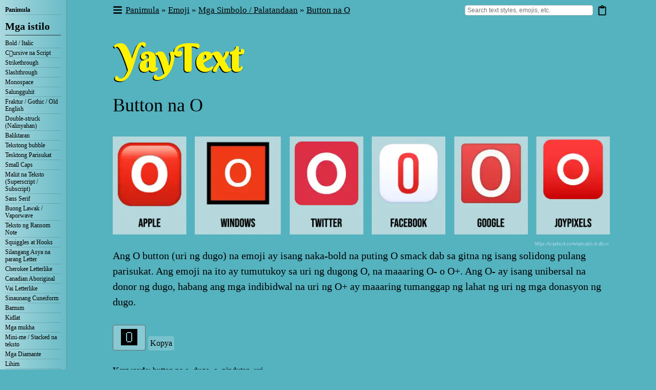

--- FILE ---
content_type: text/html; charset=utf-8
request_url: https://yaytext.com/tl/emoji/button-na-o/
body_size: 26445
content:
<!DOCTYPE html><html lang="tl"><head><meta charSet="utf-8"/><meta http-equiv="x-ua-compatible" content="ie=edge"/><meta name="viewport" content="width=device-width, initial-scale=1, shrink-to-fit=no"/><script type="text/javascript" async="">(function() {
            var host = window.location.hostname;
            var element = document.createElement('script');
            var firstScript = document.getElementsByTagName('script')[0];
            var url = 'https://cmp.inmobi.com'
              .concat('/choice/', 'eKCt3DLX7dU9v', '/', host, '/choice.js?tag_version=V3');
            var uspTries = 0;
            var uspTriesLimit = 3;
            element.async = true;
            element.type = 'text/javascript';
            element.src = url;

            firstScript.parentNode.insertBefore(element, firstScript);

            function makeStub() {
              var TCF_LOCATOR_NAME = '__tcfapiLocator';
              var queue = [];
              var win = window;
              var cmpFrame;

              function addFrame() {
                var doc = win.document;
                var otherCMP = !!(win.frames[TCF_LOCATOR_NAME]);

                if (!otherCMP) {
                  if (doc.body) {
                    var iframe = doc.createElement('iframe');

                    iframe.style.cssText = 'display:none';
                    iframe.name = TCF_LOCATOR_NAME;
                    doc.body.appendChild(iframe);
                  } else {
                    setTimeout(addFrame, 5);
                  }
                }
                return !otherCMP;
              }

              function tcfAPIHandler() {
                var gdprApplies;
                var args = arguments;

                if (!args.length) {
                  return queue;
                } else if (args[0] === 'setGdprApplies') {
                  if (
                    args.length > 3 &&
                    args[2] === 2 &&
                    typeof args[3] === 'boolean'
                  ) {
                    gdprApplies = args[3];
                    if (typeof args[2] === 'function') {
                      args[2]('set', true);
                    }
                  }
                } else if (args[0] === 'ping') {
                  var retr = {
                    gdprApplies: gdprApplies,
                    cmpLoaded: false,
                    cmpStatus: 'stub'
                  };

                  if (typeof args[2] === 'function') {
                    args[2](retr);
                  }
                } else {
                  if(args[0] === 'init' && typeof args[3] === 'object') {
                    args[3] = Object.assign(args[3], { tag_version: 'V3' });
                  }
                  queue.push(args);
                }
              }

              function postMessageEventHandler(event) {
                var msgIsString = typeof event.data === 'string';
                var json = {};

                try {
                  if (msgIsString) {
                    json = JSON.parse(event.data);
                  } else {
                    json = event.data;
                  }
                } catch (ignore) {}

                var payload = json.__tcfapiCall;

                if (payload) {
                  window.__tcfapi(
                    payload.command,
                    payload.version,
                    function(retValue, success) {
                      var returnMsg = {
                        __tcfapiReturn: {
                          returnValue: retValue,
                          success: success,
                          callId: payload.callId
                        }
                      };
                      if (msgIsString) {
                        returnMsg = JSON.stringify(returnMsg);
                      }
                      if (event && event.source && event.source.postMessage) {
                        event.source.postMessage(returnMsg, '*');
                      }
                    },
                    payload.parameter
                  );
                }
              }

              while (win) {
                try {
                  if (win.frames[TCF_LOCATOR_NAME]) {
                    cmpFrame = win;
                    break;
                  }
                } catch (ignore) {}

                if (win === window.top) {
                  break;
                }
                win = win.parent;
              }
              if (!cmpFrame) {
                addFrame();
                win.__tcfapi = tcfAPIHandler;
                win.addEventListener('message', postMessageEventHandler, false);
              }
            };

            makeStub();

            function makeGppStub() {
              const CMP_ID = 10;
              const SUPPORTED_APIS = [
                '2:tcfeuv2',
                '6:uspv1',
                '7:usnatv1',
                '8:usca',
                '9:usvav1',
                '10:uscov1',
                '11:usutv1',
                '12:usctv1'
              ];

              window.__gpp_addFrame = function (n) {
                if (!window.frames[n]) {
                  if (document.body) {
                    var i = document.createElement("iframe");
                    i.style.cssText = "display:none";
                    i.name = n;
                    document.body.appendChild(i);
                  } else {
                    window.setTimeout(window.__gpp_addFrame, 10, n);
                  }
                }
              };
              window.__gpp_stub = function () {
                var b = arguments;
                __gpp.queue = __gpp.queue || [];
                __gpp.events = __gpp.events || [];

                if (!b.length || (b.length == 1 && b[0] == "queue")) {
                  return __gpp.queue;
                }

                if (b.length == 1 && b[0] == "events") {
                  return __gpp.events;
                }

                var cmd = b[0];
                var clb = b.length > 1 ? b[1] : null;
                var par = b.length > 2 ? b[2] : null;
                if (cmd === "ping") {
                  clb(
                    {
                      gppVersion: "1.1", // must be “Version.Subversion”, current: “1.1”
                      cmpStatus: "stub", // possible values: stub, loading, loaded, error
                      cmpDisplayStatus: "hidden", // possible values: hidden, visible, disabled
                      signalStatus: "not ready", // possible values: not ready, ready
                      supportedAPIs: SUPPORTED_APIS, // list of supported APIs
                      cmpId: CMP_ID, // IAB assigned CMP ID, may be 0 during stub/loading
                      sectionList: [],
                      applicableSections: [-1],
                      gppString: "",
                      parsedSections: {},
                    },
                    true
                  );
                } else if (cmd === "addEventListener") {
                  if (!("lastId" in __gpp)) {
                    __gpp.lastId = 0;
                  }
                  __gpp.lastId++;
                  var lnr = __gpp.lastId;
                  __gpp.events.push({
                    id: lnr,
                    callback: clb,
                    parameter: par,
                  });
                  clb(
                    {
                      eventName: "listenerRegistered",
                      listenerId: lnr, // Registered ID of the listener
                      data: true, // positive signal
                      pingData: {
                        gppVersion: "1.1", // must be “Version.Subversion”, current: “1.1”
                        cmpStatus: "stub", // possible values: stub, loading, loaded, error
                        cmpDisplayStatus: "hidden", // possible values: hidden, visible, disabled
                        signalStatus: "not ready", // possible values: not ready, ready
                        supportedAPIs: SUPPORTED_APIS, // list of supported APIs
                        cmpId: CMP_ID, // list of supported APIs
                        sectionList: [],
                        applicableSections: [-1],
                        gppString: "",
                        parsedSections: {},
                      },
                    },
                    true
                  );
                } else if (cmd === "removeEventListener") {
                  var success = false;
                  for (var i = 0; i < __gpp.events.length; i++) {
                    if (__gpp.events[i].id == par) {
                      __gpp.events.splice(i, 1);
                      success = true;
                      break;
                    }
                  }
                  clb(
                    {
                      eventName: "listenerRemoved",
                      listenerId: par, // Registered ID of the listener
                      data: success, // status info
                      pingData: {
                        gppVersion: "1.1", // must be “Version.Subversion”, current: “1.1”
                        cmpStatus: "stub", // possible values: stub, loading, loaded, error
                        cmpDisplayStatus: "hidden", // possible values: hidden, visible, disabled
                        signalStatus: "not ready", // possible values: not ready, ready
                        supportedAPIs: SUPPORTED_APIS, // list of supported APIs
                        cmpId: CMP_ID, // CMP ID
                        sectionList: [],
                        applicableSections: [-1],
                        gppString: "",
                        parsedSections: {},
                      },
                    },
                    true
                  );
                } else if (cmd === "hasSection") {
                  clb(false, true);
                } else if (cmd === "getSection" || cmd === "getField") {
                  clb(null, true);
                }
                //queue all other commands
                else {
                  __gpp.queue.push([].slice.apply(b));
                }
              };
              window.__gpp_msghandler = function (event) {
                var msgIsString = typeof event.data === "string";
                try {
                  var json = msgIsString ? JSON.parse(event.data) : event.data;
                } catch (e) {
                  var json = null;
                }
                if (typeof json === "object" && json !== null && "__gppCall" in json) {
                  var i = json.__gppCall;
                  window.__gpp(
                    i.command,
                    function (retValue, success) {
                      var returnMsg = {
                        __gppReturn: {
                          returnValue: retValue,
                          success: success,
                          callId: i.callId,
                        },
                      };
                      event.source.postMessage(msgIsString ? JSON.stringify(returnMsg) : returnMsg, "*");
                    },
                    "parameter" in i ? i.parameter : null,
                    "version" in i ? i.version : "1.1"
                  );
                }
              };
              if (!("__gpp" in window) || typeof window.__gpp !== "function") {
                window.__gpp = window.__gpp_stub;
                window.addEventListener("message", window.__gpp_msghandler, false);
                window.__gpp_addFrame("__gppLocator");
              }
            };

            makeGppStub();

            var uspStubFunction = function() {
              var arg = arguments;
              if (typeof window.__uspapi !== uspStubFunction) {
                setTimeout(function() {
                  if (typeof window.__uspapi !== 'undefined') {
                    window.__uspapi.apply(window.__uspapi, arg);
                  }
                }, 500);
              }
            };

            var checkIfUspIsReady = function() {
              uspTries++;
              if (window.__uspapi === uspStubFunction && uspTries < uspTriesLimit) {
                console.warn('USP is not accessible');
              } else {
                clearInterval(uspInterval);
              }
            };

            if (typeof window.__uspapi === 'undefined') {
              window.__uspapi = uspStubFunction;
              var uspInterval = setInterval(checkIfUspIsReady, 6000);
            }
          })();</script><meta name="generator" content="Gatsby 5.12.6"/><meta name="theme-color" content="#55B2BF" data-gatsby-head="true"/><meta property="og:site_name" content="YayText!" data-gatsby-head="true"/><meta property="og:type" content="article" data-gatsby-head="true"/><meta property="fb:admins" content="599046014" data-gatsby-head="true"/><meta property="fb:app_id" content="668843993240514" data-gatsby-head="true"/><meta name="twitter:card" content="summary" data-gatsby-head="true"/><meta name="twitter:site" content="@yaytext" data-gatsby-head="true"/><meta name="twitter:creator" content="@yaytext" data-gatsby-head="true"/><meta property="og:url" content="https://yaytext.com/tl/emoji/button-na-o/" data-gatsby-head="true"/><meta name="description" content="Matuto pa tungkol sa O button (uri ng dugo) na emoji. Ang emoji na ito ay tumutukoy sa uri ng dugong O, na maaaring O- o O+. Tingnan kung ano ang hitsura ng O button (uri ng dugo) na emoji sa mga platform, tumuklas ng mga nauugnay na emoji, at kopyahin/i-paste ang mga emoji sa isang iglap." data-gatsby-head="true"/><meta property="og:title" content="🅾️ O button (uri ng dugo) na emoji" data-gatsby-head="true"/><meta property="og:description" content="Matuto pa tungkol sa O button (uri ng dugo) na emoji. Ang emoji na ito ay tumutukoy sa uri ng dugong O, na maaaring O- o O+. Tingnan kung ano ang hitsura ng O button (uri ng dugo) na emoji sa mga platform, tumuklas ng mga nauugnay na emoji, at kopyahin/i-paste ang mga emoji sa isang iglap." data-gatsby-head="true"/><meta property="og:image" content="https://yaytext.com/static/4abf3b1e3ac665e5ecf551c2052e39bc/f7f70/o-button-blood-type-emoji.png" data-gatsby-head="true"/><style data-href="/styles.ede02efbd89b0053723d.css" data-identity="gatsby-global-css">@charset "UTF-8";html{box-sizing:border-box}*,:after,:before{box-sizing:inherit}.sui-layout{display:flex;flex-direction:column;width:100%}.sui-layout-header{border-bottom:1px solid #eee;padding:32px 24px}.sui-layout-body{background:#fcfcfc}.sui-layout-body:after{background:linear-gradient(180deg,#fcfcfc 0,#fff);content:"";display:block;filter:progid:DXImageTransform.Microsoft.gradient(startColorstr="#fcfcfc",endColorstr="#ffffff",GradientType=0);height:80px;position:relative;width:100%}@media (max-width:800px){.sui-layout-body:after{display:none}}.sui-layout-body__inner{display:flex;margin-left:auto;margin-right:auto;max-width:1300px;padding:0 24px}@media (max-width:800px){.sui-layout-body__inner{display:block;padding:0 15px}}@keyframes fadein{0%{opacity:0}to{opacity:1}}.sui-layout-sidebar{padding:32px 32px 0 0;width:24%}@media (max-width:975px){.sui-layout-sidebar{padding-right:0}}@media (max-width:800px){.sui-layout-sidebar{background-color:#fcfcfc;display:none;height:100%;left:0;margin:0;overflow:auto;padding:0 15px 30px;position:fixed;top:0;width:100%;z-index:99}}.sui-layout-sidebar--toggled{animation:fadein .2s ease-out;display:block}@media (max-width:800px){.sui-layout-sidebar-toggle{background-color:#fff;border:1px solid #3a56e4;border-radius:4px;color:#3a56e4;display:block;font-family:-apple-system,BlinkMacSystemFont,Segoe UI,Roboto,Helvetica,Arial,sans-serif;font-size:14px;font-weight:400;font-weight:700;line-height:1.5;margin-top:20px;padding:10px;width:100%}.sui-layout-sidebar .sui-layout-sidebar-toggle{margin-bottom:20px}}.sui-layout-main{padding:32px 0 32px 32px;width:76%}@media (max-width:800px){.sui-layout-main{padding-left:0;width:100%}}.sui-layout-main-header,.sui-layout-main-header__inner{align-items:center;display:flex;justify-content:space-between;width:100%}.sui-layout-main-header__inner{color:#4a4b4b;font-size:12px}.sui-layout-main-footer{align-items:center;display:flex;justify-content:space-around}.sui-search-error{color:red}.sui-search-error,.sui-search-error.no-error{align-items:center;display:flex;font-family:-apple-system,BlinkMacSystemFont,Segoe UI,Roboto,Helvetica,Arial,sans-serif;font-weight:400;height:calc(100vh - 180px);justify-content:center;line-height:1.5;margin:auto}.sui-search-error.no-error{color:#333}.sui-facet{border:0;font-family:-apple-system,BlinkMacSystemFont,Segoe UI,Roboto,Helvetica,Arial,sans-serif;font-weight:400;line-height:1.5;margin:0;padding:0}.sui-facet+.sui-facet,.sui-sorting+.sui-facet{margin-top:32px}.sui-facet__title{color:#8b9bad;font-size:12px;letter-spacing:1px;padding:0;text-transform:uppercase}.sui-facet__list{font-size:13px;line-height:1.5;margin:8px 0;padding:0}.sui-facet__count{color:#888;display:inline-block;font-size:.85em;margin-left:20px;padding-top:2px}.sui-multi-checkbox-facet{color:#4f4f4f;font-size:13px;margin:8px 0}.sui-multi-checkbox-facet__option-label{align-items:center;cursor:pointer;display:flex;justify-content:space-between}.sui-multi-checkbox-facet__option-input-wrapper{flex:1 1}.sui-multi-checkbox-facet__checkbox{cursor:pointer;margin-right:8px}.sui-multi-checkbox-facet__option-count{color:#888;font-size:.85em;margin-left:24px}.sui-facet-view-more{background:unset;border:unset;color:#3a56e4;cursor:pointer;display:block;font-family:inherit;font-size:13px;line-height:inherit;padding:unset;text-align:left}.sui-facet-view-more:focus,.sui-facet-view-more:hover{background-color:#f8f8f8;outline:4px solid #f8f8f8}.sui-facet-search{margin:6px 0 0}.sui-facet-search__text-input{border:1px solid #ccc;border-radius:4px;font-family:inherit;height:100%;margin:0;outline:none;padding:6px;width:100%}.sui-facet-search__text-input:focus{border:1px solid #3a56e4}.sui-boolean-facet{color:#4f4f4f;font-size:13px;margin:8px 0}.sui-boolean-facet__option-label{align-items:center;cursor:pointer;display:flex;justify-content:space-between}.sui-boolean-facet__option-input-wrapper{flex:1 1}.sui-boolean-facet__checkbox{cursor:pointer;margin-right:8px}.sui-boolean-facet__option-count{color:#888;font-size:.85em;margin-left:24px}.sui-single-option-facet{font-size:13px;list-style:none;margin:8px 0;padding:0}.sui-single-option-facet__item{display:flex;justify-content:space-between}.sui-single-option-facet__link{color:#4f4f4f;font-weight:700;list-style:none;padding:0;position:relative;text-decoration:none}.sui-single-option-facet__link:after{background:rgba(37,139,248,.08);content:"";height:calc(100% + 2px);left:-5px;opacity:0;pointer-events:none;position:absolute;top:-1px;width:calc(100% + 10px)}.sui-single-option-facet__link:focus{color:#3a56e4;font-weight:700;outline:none}.sui-single-option-facet__link:hover{color:#3a56e4;font-weight:700}.sui-single-option-facet__link:hover:after{opacity:1}.sui-single-option-facet__selected{font-weight:900;list-style:none}.sui-single-option-facet__selected a{font-weight:100;padding:0 2px}.sui-single-option-facet__remove{color:#666;margin-left:10px}.rc-pagination{font-family:Arial;font-size:12px;padding:0;-webkit-user-select:none;user-select:none}.rc-pagination>li{list-style:none}.rc-pagination-total-text{float:left;height:30px;line-height:30px;list-style:none;margin:0 8px 0 0;padding:0}.rc-pagination:after{clear:both;content:" ";display:block;height:0;overflow:hidden;visibility:hidden}.rc-pagination-item{background-color:#fff;border:1px solid #d9d9d9;border-radius:6px;cursor:pointer;float:left;height:28px;line-height:28px;list-style:none;margin-right:8px;min-width:28px;text-align:center}.rc-pagination-item a{color:#666;text-decoration:none}.rc-pagination-item:hover{border-color:#2db7f5}.rc-pagination-item:hover a{color:#2db7f5}.rc-pagination-item-disabled{cursor:not-allowed}.rc-pagination-item-disabled:hover{border-color:#d9d9d9}.rc-pagination-item-disabled:hover a{color:#d9d9d9}.rc-pagination-item-active{background-color:#2db7f5;border-color:#2db7f5}.rc-pagination-item-active a,.rc-pagination-item-active:hover a{color:#fff}.rc-pagination-jump-next:after,.rc-pagination-jump-prev:after{color:#ccc;content:"•••";display:block;font-size:12px;letter-spacing:2px;margin-top:1px}.rc-pagination-jump-next:hover:after,.rc-pagination-jump-prev:hover:after{color:#2db7f5}.rc-pagination-jump-prev:hover:after{content:"«"}.rc-pagination-jump-next:hover:after{content:"»"}.rc-pagination-jump-next-custom-icon,.rc-pagination-jump-prev-custom-icon{position:relative}.rc-pagination-jump-next-custom-icon:after,.rc-pagination-jump-prev-custom-icon:after{bottom:0;color:#ccc;content:"•••";display:block;font-size:12px;left:0;letter-spacing:2px;margin:1px auto auto;opacity:1;position:absolute;right:0;top:0;transition:all .2s}.rc-pagination-jump-next-custom-icon .custom-icon-jump-next,.rc-pagination-jump-next-custom-icon .custom-icon-jump-prev,.rc-pagination-jump-prev-custom-icon .custom-icon-jump-next,.rc-pagination-jump-prev-custom-icon .custom-icon-jump-prev{opacity:0;transition:all .2s}.rc-pagination-jump-next-custom-icon:hover:after,.rc-pagination-jump-prev-custom-icon:hover:after{color:#ccc;opacity:0}.rc-pagination-jump-next-custom-icon:hover .custom-icon-jump-next,.rc-pagination-jump-next-custom-icon:hover .custom-icon-jump-prev,.rc-pagination-jump-prev-custom-icon:hover .custom-icon-jump-next,.rc-pagination-jump-prev-custom-icon:hover .custom-icon-jump-prev{color:#2db7f5;opacity:1}.rc-pagination-jump-next,.rc-pagination-jump-prev,.rc-pagination-prev{margin-right:8px}.rc-pagination-jump-next,.rc-pagination-jump-prev,.rc-pagination-next,.rc-pagination-prev{border-radius:6px;color:#666;cursor:pointer;float:left;font-size:10px;height:28px;line-height:28px;list-style:none;min-width:28px;text-align:center}.rc-pagination-prev a:after{content:"‹";display:block}.rc-pagination-next a:after{content:"›";display:block}.rc-pagination-next,.rc-pagination-prev{border:1px solid #d9d9d9;font-size:18px}.rc-pagination-next a,.rc-pagination-prev a{color:#666}.rc-pagination-next a:after,.rc-pagination-prev a:after{margin-top:-1px}.rc-pagination-disabled{cursor:not-allowed}.rc-pagination-disabled a{color:#ccc}.rc-pagination-disabled .rc-pagination-item,.rc-pagination-disabled .rc-pagination-next,.rc-pagination-disabled .rc-pagination-prev{cursor:not-allowed}.rc-pagination-disabled .rc-pagination-item:hover,.rc-pagination-disabled .rc-pagination-next:hover,.rc-pagination-disabled .rc-pagination-prev:hover{border-color:#d9d9d9}.rc-pagination-disabled .rc-pagination-item:hover a,.rc-pagination-disabled .rc-pagination-next:hover a,.rc-pagination-disabled .rc-pagination-prev:hover a{color:#d9d9d9}.rc-pagination-disabled .rc-pagination-jump-next,.rc-pagination-disabled .rc-pagination-jump-prev{pointer-events:none}.rc-pagination-options{float:left;margin-left:15px}.rc-pagination-options-size-changer{float:left;width:80px}.rc-pagination-options-quick-jumper{float:left;height:28px;line-height:28px;margin-left:16px}.rc-pagination-options-quick-jumper input{background-color:#fff;border:1px solid #d9d9d9;border-radius:6px;box-sizing:border-box;height:28px;margin:0 8px;outline:none;padding:3px 12px;width:50px}.rc-pagination-options-quick-jumper input:hover{border-color:#2db7f5}.rc-pagination-options-quick-jumper button{background-color:#fff;background-image:none;border:1px solid #d9d9d9;border-radius:6px;color:rgba(0,0,0,.65);cursor:pointer;display:inline-block;font-size:12px;font-weight:500;height:28px;margin:0 8px;padding:0 15px;position:relative;text-align:center;touch-action:manipulation;transition:all .3s cubic-bezier(.645,.045,.355,1);-webkit-user-select:none;user-select:none;white-space:nowrap}.rc-pagination-options-quick-jumper button:active,.rc-pagination-options-quick-jumper button:focus,.rc-pagination-options-quick-jumper button:hover{background-color:#fff;border-color:#2db7f5;color:#2db7f5}.rc-pagination-simple .rc-pagination-next,.rc-pagination-simple .rc-pagination-prev{border:none;font-size:18px;height:24px;line-height:24px;margin:0}.rc-pagination-simple .rc-pagination-simple-pager{float:left;list-style:none;margin-right:8px}.rc-pagination-simple .rc-pagination-simple-pager .rc-pagination-slash{margin:0 10px}.rc-pagination-simple .rc-pagination-simple-pager input{background-color:#fff;border:1px solid #d9d9d9;border-radius:6px;box-sizing:border-box;margin:0 8px;min-height:20px;outline:none;padding:5px 8px}.rc-pagination-simple .rc-pagination-simple-pager input:hover{border-color:#2db7f5}.rc-pagination-simple .rc-pagination-simple-pager button{background-color:#fff;background-image:none;border:1px solid #d9d9d9;border-radius:6px;color:rgba(0,0,0,.65);cursor:pointer;display:inline-block;font-size:12px;font-weight:500;height:26px;margin:0 8px;padding:0 8px;position:relative;text-align:center;touch-action:manipulation;transition:all .3s cubic-bezier(.645,.045,.355,1);-webkit-user-select:none;user-select:none;white-space:nowrap}.rc-pagination-simple .rc-pagination-simple-pager button:active,.rc-pagination-simple .rc-pagination-simple-pager button:focus,.rc-pagination-simple .rc-pagination-simple-pager button:hover{background-color:#fff;border-color:#2db7f5;color:#2db7f5}@media only screen and (max-width:1024px){.rc-pagination-item-after-jump-prev,.rc-pagination-item-before-jump-next{display:none}}.sui-paging>li{background:transparent;border:none;outline:none}.sui-paging .rc-pagination-disabled a{color:#ccc;opacity:.5}.sui-paging .rc-pagination-item a{color:#3a56e4;text-decoration:none}.sui-paging .rc-pagination-item:hover{background:#f8f8f8}.sui-paging .rc-pagination-item:hover a{color:#3a56e4;text-decoration:none}.sui-paging .rc-pagination-item-active a{color:#4f4f4f;font-weight:700}.sui-paging .rc-pagination-item-active:hover{background:transparent;cursor:not-allowed}.sui-paging .rc-pagination-item-active:hover a{color:#4f4f4f;cursor:not-allowed}.sui-paging .rc-pagination-next:hover{background:#f8f8f8}.sui-paging .rc-pagination-next:hover a{color:#3a56e4}.sui-paging .rc-pagination-jump-next:hover{background:#f8f8f8}.sui-paging .rc-pagination-jump-next:hover a{color:#3a56e4}.sui-paging .rc-pagination-jump-next:hover:after{color:#3a56e4;content:"»";font-size:16px;line-height:1.5}.sui-paging .rc-pagination-jump-prev:hover{background:#f8f8f8}.sui-paging .rc-pagination-jump-prev:hover a{color:#3a56e4}.sui-paging .rc-pagination-jump-prev:hover:after{color:#3a56e4;content:"«";font-size:16px;line-height:1.5}.sui-paging-info{color:#4a4b4b;display:inline-block;font-size:12px}.sui-paging-info,.sui-result{font-family:-apple-system,BlinkMacSystemFont,Segoe UI,Roboto,Helvetica,Arial,sans-serif;font-weight:400;line-height:1.5}.sui-result{background:#fff;border:1px solid #f0f0f0;border-radius:4px;box-shadow:0 0 1px 0 rgba(0,0,0,.1);display:block;list-style:none;overflow:hidden;overflow-wrap:break-word;padding:24px 0;text-decoration:none}.sui-result+.sui-result{margin-top:32px}.sui-result em{color:#3a56e4;font-style:inherit;font-weight:700;position:relative}.sui-result em:after{background:rgba(37,139,248,.08);content:"";height:calc(100% + 6px);left:-3px;pointer-events:none;position:absolute;top:-3px;width:calc(100% + 6px)}.sui-result__header{align-items:center;display:flex;justify-content:space-between;padding:0 24px}.sui-result__title{color:#333;font-size:1.8em;font-weight:400;text-decoration:none}.sui-result__title-link{color:#3a56e4;text-decoration:none}.sui-result__key{color:#777;flex:0 1 50%;font-family:monospace;font-size:14px;font-weight:400}.sui-result__key:before{content:'"'}.sui-result__key:after{content:'": '}.sui-result__value{font-size:14px;font-weight:400}.sui-result__version{display:inline;font-size:12px;vertical-align:bottom}.sui-result__license{border:1px solid #ccc;border-radius:3px;color:#999;display:inline-block;font-size:12px;line-height:1;padding:4px 4px 3px}.sui-result__body{display:flex;line-height:1.5;margin-top:0}.sui-result__body p{margin:0}.sui-result__image{flex-basis:220px;padding-left:24px;padding-top:12px}.sui-result__image img{display:block;height:auto;max-width:100%}.sui-result__details{flex:1 1;list-style:none;margin:0;padding:12px 24px}.sui-results-container{list-style:none;padding:0}.sui-results-per-page{align-items:center;color:#4a4b4b;display:flex;font-family:-apple-system,BlinkMacSystemFont,Segoe UI,Roboto,Helvetica,Arial,sans-serif;font-size:12px;font-weight:400;height:100%;line-height:1.5}.sui-results-per-page__label{margin-right:8px}.sui-results-per-page .sui-select__control{align-items:center}.sui-results-per-page .sui-select__control input{position:absolute}.sui-search-box{align-items:stretch;display:flex;font-family:-apple-system,BlinkMacSystemFont,Segoe UI,Roboto,Helvetica,Arial,sans-serif;justify-content:center;position:relative}.sui-search-box__submit{background:linear-gradient(#2da0fa,#3158ee) #2f7cf4;border:none;border-radius:4px;box-shadow:inset 0 0 0 1px rgba(0,0,0,.05),0 1px 0 rgba(59,69,79,.05);color:#fff;cursor:pointer;flex-shrink:0;font-family:inherit;font-size:14px;margin-left:10px;padding:16px;text-shadow:rgba(0,0,0,.05) 0 1px 2px}.sui-search-box__submit:hover{background:linear-gradient(#3cabff,#4063f0) #3d84f7;box-shadow:inset 0 0 0 1px rgba(0,0,0,.3),0 2px 4px rgba(59,69,79,.3)}.live-filtering .sui-search-box__submit{display:none}.sui-search-box__wrapper{align-items:stretch;border-radius:3px;display:flex;flex-direction:column;height:100%;outline:none;position:relative;width:100%}.sui-search-box__text-input{border:1px solid #ccc;border-radius:4px;font-family:inherit;font-size:14px;outline:none;padding:16px;position:relative;width:100%}.sui-search-box__text-input:focus{border:1px solid #3a56e4}.autocomplete .sui-search-box__text-input,.sui-search-box__text-input:focus{box-shadow:0 2px 4px rgba(59,69,79,.3)}.sui-search-box__autocomplete-container{background:#fff;border:1px solid #ccc;border-bottom-left-radius:4px;border-bottom-right-radius:4px;border-top-left-radius:4px;border-top-right-radius:4px;box-shadow:0 2px 4px rgba(59,69,79,.3);display:none;flex-direction:column;left:0;line-height:1.5;margin:0;padding:24px 0 12px;position:absolute;right:0;top:110%}.autocomplete .sui-search-box__autocomplete-container{display:flex;z-index:1}.sui-search-box__autocomplete-container ul{background:transparent;border-radius:3px;list-style:none;margin:0;padding:0 0 24px}.sui-search-box__autocomplete-container ul:last-child{padding:0}.sui-search-box__autocomplete-container li{border-radius:4px;color:#555;cursor:default;font-size:.9em;margin:0 12px;padding:4px 12px}.sui-search-box__autocomplete-container li em{background:#edf0fd;color:#3a56e4;font-style:normal}.sui-search-box__autocomplete-container li:hover{background:#3a56e4;color:#fff}.sui-search-box__autocomplete-container li:hover em{background:transparent;color:#fff}.sui-search-box__autocomplete-container li[aria-selected=true]{background:#3a56e4;color:#fff}.sui-search-box__autocomplete-container li[aria-selected=true] em{background:transparent;color:#fff}.sui-search-box__section-title{color:#888;font-size:.7em;font-weight:400;letter-spacing:1px;padding:0 0 4px 24px;text-transform:uppercase}.sui-sorting{display:inline-block;font-family:-apple-system,BlinkMacSystemFont,Segoe UI,Roboto,Helvetica,Arial,sans-serif;font-weight:400;line-height:1.5;width:100%}.sui-sorting__label{color:#8b9bad;font-size:12px;letter-spacing:1px;text-transform:uppercase}.sui-select{font-family:-apple-system,BlinkMacSystemFont,Segoe UI,Roboto,Helvetica,Arial,sans-serif;font-size:.875rem;font-weight:400;line-height:1.5;margin-top:8px;width:100%}.sui-select--inline{margin-top:0}.sui-select--is-disabled{opacity:.5}.sui-select__control{align-items:stretch;background-color:#f8f8f8;border:1px solid #a6a6a6;border-radius:4px;display:flex;justify-content:space-between}.sui-select__control--is-focused{border:1px solid #3a56e4}.sui-select__value-container{padding-bottom:0;padding-top:0}.sui-select__value-container--has-value{color:#333;font-weight:700}.sui-select__placeholder{color:#333;position:static;transform:none;white-space:nowrap}.sui-select__dropdown-indicator{align-items:center;display:flex;height:32px;justify-content:center;width:32px}.sui-select__option-count{color:#888;font-size:.8em}.sui-select__option-label{color:#4f4f4f}.sui-select__option{align-items:center;cursor:pointer;display:flex;font-weight:400;justify-content:space-between;padding:8px 12px}.sui-select__option--is-selected{background:#fff;color:#333;font-weight:700}.sui-select__option--is-selected .sui-search-select__option-label{color:#333;position:relative}.sui-select__option:hover{background:#f8f8f8}body{background:#55b2bf;font-family:Times New Roman}body,html{margin:0;padding:0}body .times{font-family:TimesNewRoman,Times New Roman,Times,Baskerville,Georgia,serif}body .system{font-family:-apple-system,system-ui,AppleGothic,Lucida Grande,Arial Unicode MS,Times New Roman}body .unicode_sans{font-family:Lucida Grande,Arial Unicode MS,sans-serif}#categories[id]:before,#top[id]:before,.emoji_category_section[id]:before,.emoji_index_category[id]:before,.faq_title[id]:before,.preview_content[id]:before,.transform_row_anchor[id]:before,.variant_content[id]:before{content:" ";display:block;height:36px;margin-top:-36px;visibility:hidden}@media screen and (max-width:600px){#categories[id]:before,#top[id]:before,.emoji_category_section[id]:before,.emoji_index_category[id]:before,.faq_title[id]:before,.preview_content[id]:before,.transform_row_anchor[id]:before,.variant_content[id]:before{content:"";display:none;height:0;margin-top:0}}h2{font-size:36px;font-weight:400;line-height:1.3;margin:0 0 .5em}h3{font-size:32px;font-weight:300;line-height:1;margin:.5em 0}h3.subtitle{font-size:24px}h3 a{border-bottom:1px solid #2a595f;color:inherit;font-size:20px;font-weight:200;text-decoration:none}h4{font-size:16px;font-weight:500;line-height:1;margin:.5em 0}p{font-size:20px;line-height:1.5;margin:0 0 1.5em}p button.a{background-color:transparent;border:none;cursor:pointer;display:inline;font:inherit;margin:0;padding:0;text-decoration:underline}p a,p button.a,table a,ul a{border-bottom:1px solid #2a595f;color:inherit;text-decoration:none}p code{background:hsla(220,7%,82%,.27);font-size:19px}@media screen and (max-width:600px){h1{font-size:60px}h2{font-size:32px;line-height:1.1}h3{font-size:30px}p{line-height:1.3;margin:0 0 1em}}body .gatsby-image-wrapper [data-main-image]{opacity:1!important;transform:none!important;transition:none!important;will-change:auto!important}:root{--toastify-color-light:#fff;--toastify-color-dark:#121212;--toastify-color-info:#3498db;--toastify-color-success:#07bc0c;--toastify-color-warning:#f1c40f;--toastify-color-error:#e74c3c;--toastify-color-transparent:hsla(0,0%,100%,.7);--toastify-icon-color-info:var(--toastify-color-info);--toastify-icon-color-success:var(--toastify-color-success);--toastify-icon-color-warning:var(--toastify-color-warning);--toastify-icon-color-error:var(--toastify-color-error);--toastify-toast-width:320px;--toastify-toast-background:#fff;--toastify-toast-min-height:64px;--toastify-toast-max-height:800px;--toastify-font-family:sans-serif;--toastify-z-index:9999;--toastify-text-color-light:#757575;--toastify-text-color-dark:#fff;--toastify-text-color-info:#fff;--toastify-text-color-success:#fff;--toastify-text-color-warning:#fff;--toastify-text-color-error:#fff;--toastify-spinner-color:#616161;--toastify-spinner-color-empty-area:#e0e0e0;--toastify-color-progress-light:linear-gradient(90deg,#4cd964,#5ac8fa,#007aff,#34aadc,#5856d6,#ff2d55);--toastify-color-progress-dark:#bb86fc;--toastify-color-progress-info:var(--toastify-color-info);--toastify-color-progress-success:var(--toastify-color-success);--toastify-color-progress-warning:var(--toastify-color-warning);--toastify-color-progress-error:var(--toastify-color-error)}.Toastify__toast-container{box-sizing:border-box;color:#fff;padding:4px;position:fixed;-webkit-transform:translateZ(var(--toastify-z-index));width:var(--toastify-toast-width);z-index:var(--toastify-z-index)}.Toastify__toast-container--top-left{left:1em;top:1em}.Toastify__toast-container--top-center{left:50%;top:1em;transform:translateX(-50%)}.Toastify__toast-container--top-right{right:1em;top:1em}.Toastify__toast-container--bottom-left{bottom:1em;left:1em}.Toastify__toast-container--bottom-center{bottom:1em;left:50%;transform:translateX(-50%)}.Toastify__toast-container--bottom-right{bottom:1em;right:1em}@media only screen and (max-width:480px){.Toastify__toast-container{left:0;margin:0;padding:0;width:100vw}.Toastify__toast-container--top-center,.Toastify__toast-container--top-left,.Toastify__toast-container--top-right{top:0;transform:translateX(0)}.Toastify__toast-container--bottom-center,.Toastify__toast-container--bottom-left,.Toastify__toast-container--bottom-right{bottom:0;transform:translateX(0)}.Toastify__toast-container--rtl{left:auto;right:0}}.Toastify__toast{border-radius:4px;box-shadow:0 1px 10px 0 rgba(0,0,0,.1),0 2px 15px 0 rgba(0,0,0,.05);box-sizing:border-box;cursor:default;direction:ltr;display:flex;font-family:var(--toastify-font-family);justify-content:space-between;margin-bottom:1rem;max-height:var(--toastify-toast-max-height);min-height:var(--toastify-toast-min-height);overflow:hidden;padding:8px;position:relative;z-index:0}.Toastify__toast--rtl{direction:rtl}.Toastify__toast--close-on-click{cursor:pointer}.Toastify__toast-body{align-items:center;display:flex;flex:1 1 auto;margin:auto 0;padding:6px}.Toastify__toast-body>div:last-child{flex:1 1;word-break:break-word}.Toastify__toast-icon{display:flex;flex-shrink:0;margin-inline-end:10px;width:20px}.Toastify--animate{animation-duration:.7s;animation-fill-mode:both}.Toastify--animate-icon{animation-duration:.3s;animation-fill-mode:both}@media only screen and (max-width:480px){.Toastify__toast{border-radius:0;margin-bottom:0}}.Toastify__toast-theme--dark{background:var(--toastify-color-dark);color:var(--toastify-text-color-dark)}.Toastify__toast-theme--colored.Toastify__toast--default,.Toastify__toast-theme--light{background:var(--toastify-color-light);color:var(--toastify-text-color-light)}.Toastify__toast-theme--colored.Toastify__toast--info{background:var(--toastify-color-info);color:var(--toastify-text-color-info)}.Toastify__toast-theme--colored.Toastify__toast--success{background:var(--toastify-color-success);color:var(--toastify-text-color-success)}.Toastify__toast-theme--colored.Toastify__toast--warning{background:var(--toastify-color-warning);color:var(--toastify-text-color-warning)}.Toastify__toast-theme--colored.Toastify__toast--error{background:var(--toastify-color-error);color:var(--toastify-text-color-error)}.Toastify__progress-bar-theme--light{background:var(--toastify-color-progress-light)}.Toastify__progress-bar-theme--dark{background:var(--toastify-color-progress-dark)}.Toastify__progress-bar--info{background:var(--toastify-color-progress-info)}.Toastify__progress-bar--success{background:var(--toastify-color-progress-success)}.Toastify__progress-bar--warning{background:var(--toastify-color-progress-warning)}.Toastify__progress-bar--error{background:var(--toastify-color-progress-error)}.Toastify__progress-bar-theme--colored.Toastify__progress-bar--error,.Toastify__progress-bar-theme--colored.Toastify__progress-bar--info,.Toastify__progress-bar-theme--colored.Toastify__progress-bar--success,.Toastify__progress-bar-theme--colored.Toastify__progress-bar--warning{background:var(--toastify-color-transparent)}.Toastify__close-button{align-self:flex-start;background:transparent;border:none;color:#fff;cursor:pointer;opacity:.7;outline:none;padding:0;transition:.3s ease}.Toastify__close-button--light{color:#000;opacity:.3}.Toastify__close-button>svg{fill:currentColor;height:16px;width:14px}.Toastify__close-button:focus,.Toastify__close-button:hover{opacity:1}@keyframes Toastify__trackProgress{0%{transform:scaleX(1)}to{transform:scaleX(0)}}.Toastify__progress-bar{bottom:0;height:5px;left:0;opacity:.7;position:absolute;transform-origin:left;width:100%;z-index:var(--toastify-z-index)}.Toastify__progress-bar--animated{animation:Toastify__trackProgress linear 1 forwards}.Toastify__progress-bar--controlled{transition:transform .2s}.Toastify__progress-bar--rtl{left:auto;right:0;transform-origin:right}.Toastify__spinner{animation:Toastify__spin .65s linear infinite;border:2px solid;border-color:var(--toastify-spinner-color-empty-area);border-radius:100%;border-right-color:var(--toastify-spinner-color);box-sizing:border-box;height:20px;width:20px}@keyframes Toastify__bounceInRight{0%,60%,75%,90%,to{animation-timing-function:cubic-bezier(.215,.61,.355,1)}0%{opacity:0;transform:translate3d(3000px,0,0)}60%{opacity:1;transform:translate3d(-25px,0,0)}75%{transform:translate3d(10px,0,0)}90%{transform:translate3d(-5px,0,0)}to{transform:none}}@keyframes Toastify__bounceOutRight{20%{opacity:1;transform:translate3d(-20px,0,0)}to{opacity:0;transform:translate3d(2000px,0,0)}}@keyframes Toastify__bounceInLeft{0%,60%,75%,90%,to{animation-timing-function:cubic-bezier(.215,.61,.355,1)}0%{opacity:0;transform:translate3d(-3000px,0,0)}60%{opacity:1;transform:translate3d(25px,0,0)}75%{transform:translate3d(-10px,0,0)}90%{transform:translate3d(5px,0,0)}to{transform:none}}@keyframes Toastify__bounceOutLeft{20%{opacity:1;transform:translate3d(20px,0,0)}to{opacity:0;transform:translate3d(-2000px,0,0)}}@keyframes Toastify__bounceInUp{0%,60%,75%,90%,to{animation-timing-function:cubic-bezier(.215,.61,.355,1)}0%{opacity:0;transform:translate3d(0,3000px,0)}60%{opacity:1;transform:translate3d(0,-20px,0)}75%{transform:translate3d(0,10px,0)}90%{transform:translate3d(0,-5px,0)}to{transform:translateZ(0)}}@keyframes Toastify__bounceOutUp{20%{transform:translate3d(0,-10px,0)}40%,45%{opacity:1;transform:translate3d(0,20px,0)}to{opacity:0;transform:translate3d(0,-2000px,0)}}@keyframes Toastify__bounceInDown{0%,60%,75%,90%,to{animation-timing-function:cubic-bezier(.215,.61,.355,1)}0%{opacity:0;transform:translate3d(0,-3000px,0)}60%{opacity:1;transform:translate3d(0,25px,0)}75%{transform:translate3d(0,-10px,0)}90%{transform:translate3d(0,5px,0)}to{transform:none}}@keyframes Toastify__bounceOutDown{20%{transform:translate3d(0,10px,0)}40%,45%{opacity:1;transform:translate3d(0,-20px,0)}to{opacity:0;transform:translate3d(0,2000px,0)}}.Toastify__bounce-enter--bottom-left,.Toastify__bounce-enter--top-left{animation-name:Toastify__bounceInLeft}.Toastify__bounce-enter--bottom-right,.Toastify__bounce-enter--top-right{animation-name:Toastify__bounceInRight}.Toastify__bounce-enter--top-center{animation-name:Toastify__bounceInDown}.Toastify__bounce-enter--bottom-center{animation-name:Toastify__bounceInUp}.Toastify__bounce-exit--bottom-left,.Toastify__bounce-exit--top-left{animation-name:Toastify__bounceOutLeft}.Toastify__bounce-exit--bottom-right,.Toastify__bounce-exit--top-right{animation-name:Toastify__bounceOutRight}.Toastify__bounce-exit--top-center{animation-name:Toastify__bounceOutUp}.Toastify__bounce-exit--bottom-center{animation-name:Toastify__bounceOutDown}@keyframes Toastify__zoomIn{0%{opacity:0;transform:scale3d(.3,.3,.3)}50%{opacity:1}}@keyframes Toastify__zoomOut{0%{opacity:1}50%{opacity:0;transform:scale3d(.3,.3,.3)}to{opacity:0}}.Toastify__zoom-enter{animation-name:Toastify__zoomIn}.Toastify__zoom-exit{animation-name:Toastify__zoomOut}@keyframes Toastify__flipIn{0%{animation-timing-function:ease-in;opacity:0;transform:perspective(400px) rotateX(90deg)}40%{animation-timing-function:ease-in;transform:perspective(400px) rotateX(-20deg)}60%{opacity:1;transform:perspective(400px) rotateX(10deg)}80%{transform:perspective(400px) rotateX(-5deg)}to{transform:perspective(400px)}}@keyframes Toastify__flipOut{0%{transform:perspective(400px)}30%{opacity:1;transform:perspective(400px) rotateX(-20deg)}to{opacity:0;transform:perspective(400px) rotateX(90deg)}}.Toastify__flip-enter{animation-name:Toastify__flipIn}.Toastify__flip-exit{animation-name:Toastify__flipOut}@keyframes Toastify__slideInRight{0%{transform:translate3d(110%,0,0);visibility:visible}to{transform:translateZ(0)}}@keyframes Toastify__slideInLeft{0%{transform:translate3d(-110%,0,0);visibility:visible}to{transform:translateZ(0)}}@keyframes Toastify__slideInUp{0%{transform:translate3d(0,110%,0);visibility:visible}to{transform:translateZ(0)}}@keyframes Toastify__slideInDown{0%{transform:translate3d(0,-110%,0);visibility:visible}to{transform:translateZ(0)}}@keyframes Toastify__slideOutRight{0%{transform:translateZ(0)}to{transform:translate3d(110%,0,0);visibility:hidden}}@keyframes Toastify__slideOutLeft{0%{transform:translateZ(0)}to{transform:translate3d(-110%,0,0);visibility:hidden}}@keyframes Toastify__slideOutDown{0%{transform:translateZ(0)}to{transform:translate3d(0,500px,0);visibility:hidden}}@keyframes Toastify__slideOutUp{0%{transform:translateZ(0)}to{transform:translate3d(0,-500px,0);visibility:hidden}}.Toastify__slide-enter--bottom-left,.Toastify__slide-enter--top-left{animation-name:Toastify__slideInLeft}.Toastify__slide-enter--bottom-right,.Toastify__slide-enter--top-right{animation-name:Toastify__slideInRight}.Toastify__slide-enter--top-center{animation-name:Toastify__slideInDown}.Toastify__slide-enter--bottom-center{animation-name:Toastify__slideInUp}.Toastify__slide-exit--bottom-left,.Toastify__slide-exit--top-left{animation-name:Toastify__slideOutLeft}.Toastify__slide-exit--bottom-right,.Toastify__slide-exit--top-right{animation-name:Toastify__slideOutRight}.Toastify__slide-exit--top-center{animation-name:Toastify__slideOutUp}.Toastify__slide-exit--bottom-center{animation-name:Toastify__slideOutDown}@keyframes Toastify__spin{0%{transform:rotate(0deg)}to{transform:rotate(1turn)}}</style><style>.gatsby-image-wrapper{position:relative;overflow:hidden}.gatsby-image-wrapper picture.object-fit-polyfill{position:static!important}.gatsby-image-wrapper img{bottom:0;height:100%;left:0;margin:0;max-width:none;padding:0;position:absolute;right:0;top:0;width:100%;object-fit:cover}.gatsby-image-wrapper [data-main-image]{opacity:0;transform:translateZ(0);transition:opacity .25s linear;will-change:opacity}.gatsby-image-wrapper-constrained{display:inline-block;vertical-align:top}</style><noscript><style>.gatsby-image-wrapper noscript [data-main-image]{opacity:1!important}.gatsby-image-wrapper [data-placeholder-image]{opacity:0!important}</style></noscript><script type="module">const e="undefined"!=typeof HTMLImageElement&&"loading"in HTMLImageElement.prototype;e&&document.body.addEventListener("load",(function(e){const t=e.target;if(void 0===t.dataset.mainImage)return;if(void 0===t.dataset.gatsbyImageSsr)return;let a=null,n=t;for(;null===a&&n;)void 0!==n.parentNode.dataset.gatsbyImageWrapper&&(a=n.parentNode),n=n.parentNode;const o=a.querySelector("[data-placeholder-image]"),r=new Image;r.src=t.currentSrc,r.decode().catch((()=>{})).then((()=>{t.style.opacity=1,o&&(o.style.opacity=0,o.style.transition="opacity 500ms linear")}))}),!0);</script><link rel="preconnect" href="https://www.googletagmanager.com"/><link rel="dns-prefetch" href="https://www.googletagmanager.com"/><script>
    document.addEventListener("DOMContentLoaded", function(event) {
      var hash = window.decodeURI(location.hash.replace('#', ''))
      if (hash !== '') {
        var element = document.getElementById(hash)
        if (element) {
          var scrollTop = window.pageYOffset || document.documentElement.scrollTop || document.body.scrollTop
          var clientTop = document.documentElement.clientTop || document.body.clientTop || 0
          var offset = element.getBoundingClientRect().top + scrollTop - clientTop
          // Wait for the browser to finish rendering before scrolling.
          setTimeout((function() {
            window.scrollTo(0, offset - 0)
          }), 0)
        }
      }
    })
  </script><link rel="sitemap" type="application/xml" href="/sitemap-index.xml"/><link rel="shortcut icon" href="[data-uri]" data-gatsby-head="true"/><link rel="canonical" href="https://yaytext.com/tl/emoji/button-na-o/" data-gatsby-head="true"/><link rel="alternate" hrefLang="en" href="https://yaytext.com/emoji/o-button/" data-gatsby-head="true"/><link rel="alternate" hrefLang="es" href="https://yaytext.com/es/emoji/grupo-sanguíneo-tipo-o/" data-gatsby-head="true"/><link rel="alternate" hrefLang="vi" href="https://yaytext.com/vi/emoji/nút-o-nhóm-máu/" data-gatsby-head="true"/><link rel="alternate" hrefLang="it" href="https://yaytext.com/it/emoji/gruppo-sanguigno-0/" data-gatsby-head="true"/><link rel="alternate" hrefLang="fr" href="https://yaytext.com/fr/emoji/groupe-sanguin-o/" data-gatsby-head="true"/><link rel="alternate" hrefLang="pt" href="https://yaytext.com/pt/emoji/botão-o-tipo-sanguíneo/" data-gatsby-head="true"/><title data-gatsby-head="true">🅾️ O button (uri ng dugo) na emoji</title></head><body><noscript id="gatsby-noscript">This app works best with JavaScript enabled.</noscript><div id="___gatsby"><div style="outline:none" tabindex="-1" id="gatsby-focus-wrapper"><style data-emotion="css sa1x2n">.css-sa1x2n .Toastify__toast{background-color:#333;text-align:center;color:white;font-size:22px;}</style><div class="Toastify"></div><div class="page_container "><style data-emotion="css 1ll523k">.css-1ll523k{position:fixed;left:0;top:0;background:linear-gradient(to right, rgba(170, 217, 223, 1) , rgba(170, 217, 223, 0.25));width:130px;z-index:1000;font-size:12px;line-height:1.2;height:100%;margin-top:0;border-right:1px solid rgba(0, 0, 0, 0.3);}@media screen and (max-width: 600px){.css-1ll523k{background:linear-gradient(to right, rgba(170, 217, 223, 1) , rgba(170, 217, 223, 0.8));}}.css-1ll523k.navInit{display:block;}@media screen and (max-width: 600px){.css-1ll523k.navInit{display:none;}}.css-1ll523k.navOff{display:none;}.css-1ll523k.navOn{display:block;}.css-1ll523k .toggle_nav{display:none;margin-right:1em;}@media screen and (max-width: 600px){.css-1ll523k .toggle_nav{display:inline;}}.css-1ll523k .nav_inner{padding:10px;overflow-y:scroll;height:100%;box-sizing:border-box;}@media screen and (max-width: 600px){.css-1ll523k .nav_inner{padding:5px;}}.css-1ll523k .section{margin:0 0 10px;}.css-1ll523k div.section{float:left;clear:left;width:100%;}.css-1ll523k div.section p{border-bottom:1px solid #333;font-weight:bold;margin:0 0 6px 0;}.css-1ll523k div.section p a{-webkit-text-decoration:none;text-decoration:none;color:inherit;border:0;margin:0;}.css-1ll523k a{display:block;color:#000;padding:2px 0;border-bottom:1px solid #00000025;-webkit-text-decoration:none;text-decoration:none;width:100%;}.css-1ll523k a.section{font-weight:bold;margin:0 0 5px 0;}.css-1ll523k a:hover{background:white;}.css-1ll523k .social_button{margin:0 0 4px;}.css-1ll523k a.faq_more{font-weight:normal;text-align:right;font-size:.8em;border:0;color:#333;}.css-1ll523k .section.language div.link{width:50%;float:left;line-height:2.2em;height:2.2em;}.css-1ll523k .section.language div.link .inner_link{display:inline-block;vertical-align:middle;line-height:1;}.css-1ll523k .section.language div.link a{border:0;font-weight:normal;}.css-1ll523k .active{border-bottom-color:#00000075;background:#00000012;}</style><div class="nav navInit css-1ll523k ecopl1m0"><div class="nav_inner"><span class="toggle_nav" tabindex="0" role="button"><svg aria-hidden="true" focusable="false" data-prefix="fas" data-icon="bars" class="svg-inline--fa fa-bars " role="img" xmlns="http://www.w3.org/2000/svg" viewBox="0 0 448 512" width="12"><path fill="currentColor" d="M16 132h416c8.837 0 16-7.163 16-16V76c0-8.837-7.163-16-16-16H16C7.163 60 0 67.163 0 76v40c0 8.837 7.163 16 16 16zm0 160h416c8.837 0 16-7.163 16-16v-40c0-8.837-7.163-16-16-16H16c-8.837 0-16 7.163-16 16v40c0 8.837 7.163 16 16 16zm0 160h416c8.837 0 16-7.163 16-16v-40c0-8.837-7.163-16-16-16H16c-8.837 0-16 7.163-16 16v40c0 8.837 7.163 16 16 16z"></path></svg></span><a class="section" href="/tl/">Panimula</a><div class="section"><p><a href="/tl/mga-istilo/">Mga istilo</a></p><a href="/tl/italic-na-bold/">Bold / Italic</a><a href="/tl/script/">C͛ursive na Script</a><a href="/tl/strike/">Strikethrough</a><a href="/tl/slash/">Slashthrough</a><a href="/tl/monospace/">Monospace</a><a href="/tl/salungguhit/">Salungguhit</a><a href="/tl/fraktur/">Fraktur / Gothic / Old English</a><a href="/tl/double-struck/">Double-struck (Nalinyahan)</a><a href="/tl/baliktaran/">Baliktaran</a><a href="/tl/tekstong-bubble/">Tekstong bubble</a><a href="/tl/tekstong-parisukat/">Tesktong Parisukat</a><a href="/tl/small-caps/">Small Caps</a><a href="/tl/maliit-na-teksto/">Maliit na Teksto (Superscript / Subscript)</a><a href="/tl/sans-serif/">Sans Serif</a><a href="/tl/buong-lawak-na-vaporwave/">Buong Lawak / Vaporwave</a><a href="/tl/ransom-note-text/">Teksto ng Ransom Note</a><a href="/tl/squiggles-hooks/">Squiggles at Hooks</a><a href="/tl/east-asian-text/">Silangang Asya na parang Letter</a><a href="/tl/cherokee-tulad-ng-titik/">Cherokee Letterlike</a><a href="/tl/canadian-aboriginal/">Canadian Aboriginal</a><a href="/tl/vai/">Vai Letterlike</a><a href="/tl/cuniform/">Sinaunang Cuneiform</a><a href="/tl/bamum/">Bamum</a><a href="/tl/kidlat/">Kidlat</a><a href="/tl/mga-mukha/">Mga mukha</a><a href="/tl/mini-me/">Mini-me / Stacked na teksto</a><a href="/tl/diamante/">Mga Diamante</a><a href="/tl/lihim/">Lihim</a><a href="/tl/wag-pumasok/">Wag pumasok</a><a href="/tl/pagpalakpak/">Pagpalakpak</a><a href="/tl/mga-puso/">Mga puso</a><a href="/tl/mga-air-quote/">Mga air quote</a><a href="/tl/line-break/">Utility ng Line Break</a><a href="/tl/tanngalin-ang-istilo/">Tanggalin ang istilo</a></div><div class="section"><p><a href="/tl/emoji/">Emoji</a></p><a href="/tl/emoji/mga-mukha-smilies/">Mga Mukha / Smilies</a><a href="/tl/emoji/puso-damdamin/">Puso / Damdamin</a><a href="/tl/emoji/may-kaugnayan-sa-mga-tao/">Mga Tao / Limbs / Kamay</a><a href="/tl/emoji/hayop/">Mga hayop</a><a href="/tl/emoji/buhay-halaman/">Bulaklak / Puno</a><a href="/tl/emoji/pagkain-inumin/">Pagkain / Inumin</a><a href="/tl/emoji/transportasyon/">Transportasyon</a><a href="/tl/emoji/panahon-panahon/">Oras / Panahon</a><a href="/tl/emoji/mga-pagdiriwang/">Mga Pagdiriwang / Piyesta Opisyal</a><a href="/tl/emoji/mga-aktibidad/">Palakasan / Laro / Aktibidad</a><a href="/tl/emoji/damit/">Damit &amp; Kagamitan</a><a href="/tl/emoji/audio-video/">Audio / Video</a><a href="/tl/emoji/agham-teknolohiya/">Agham / Teknolohiya</a><a href="/tl/emoji/pagbabasa-pagsusulat/">Pagbabasa Pagsusulat</a><a href="/tl/emoji/negosyo-pera/">Negosyo / Pera</a><a href="/tl/emoji/mga-kasangkapan/">Mga gamit</a><a href="/tl/emoji/sambahayan/">Bagay Pambahay</a><a href="/tl/emoji/mapa-paglalakbay/">Mapa / Paglalakbay</a><a href="/tl/emoji/mga-simbolo-tanda/">Mga Simbolo / Palatandaan</a></div><div class="section"><p><a href="/blog/">Blog</a></p><a href="/tl/blog/mathematical-unicode-letter/"><strong>5/17/23</strong> <!-- -->Paano &quot;dapat&quot; gamitin ang Unicode na bold, italics, cursive, atbp</a><a href="/tl/blog/vaporwave-unicode-analysis/"><strong>5/3/23</strong> <!-- -->Vaporwave at Unicode Analysis</a><a href="/tl/blog/covid-emojis/"><strong>4/16/21</strong> <!-- -->10+ Emoji na May Bagong Kahulugan Mula noong COVID</a><a href="/tl/blog/world-panda-day-emojis/"><strong>3/16/21</strong> <!-- -->Ipagdiwang natin ang World Panda Day gamit ang mga emoji!</a><a href="/tl/blog/dentista-araw-emojis/"><strong>3/4/21</strong> <!-- -->Ipagdiwang ang National Dentist&#x27;s Day gamit ang Emojis</a></div><div class="section"><p><a href="/tl/panuto/">Panuto</a></p><a href="/tl/panuto/bold-na-teksto-sa-facebook/">Gumamit ng bold sa Facebook</a><a href="/tl/panuto/tekstong-italic-facebook/">Gumamit ng Italics sa Facebook</a><a href="/tl/panuto/tekstong-strikethrough-facebook/">Gumamit ng Strikethrough sa Facebook</a><a href="/tl/panuto/bold-na-teksto-sa-twitter/">Gumamit ng bold sa Twitter</a><a href="/tl/panuto/tekstong-italic-twitter/">Gumamit ng italics sa Twitter</a><a href="/tl/panuto/tekstong-strikethrough-twitter/">Strikethrough sa Twitter</a><a href="/tl/panuto/lumikha-ng-istilong-teksto-gamit-ang-yaytext/">Istiluhan ang teksto gamit ang YayText</a></div><div class="section"><p><a href="/tl/faq/">FAQ (Madalas na katanungan)</a></p><a href="/tl/faq/#ano-ang-yaytext">Anong YayText?</a><a href="/tl/faq/#ano-ang-unicode">Anong Unicode?</a><a href="/tl/faq/#palitan-karakter">Bakit ko nakikita ang walang laman na kahon / tandang pananong?</a><a href="/tl/faq/#yaytext-clipboard">Paano ko magagamit ang Clipboard ng YayText?</a><a href="/tl/faq/#kontak">Paano ko makokontak ang team ng YayText?</a><a class="faq_more" href="/tl/faq/">magbasa ng mga tanong</a></div><div class="section"><a href="https://smileyfaces.io/">smileyfaces.io ㋛ ꗸ</a></div><div class="section"><div class="social_button"><div class="fb-like" data-href="https://facebook.com/yaytext" data-layout="button" data-action="like" data-size="large" data-show-faces="false" data-share="false"></div></div><div class="social_button"><a class="twitter-follow-button" href="https://twitter.com/yaytext" data-show-screen-name="false" data-size="large" data-show-count="false">Follow @YayText</a></div></div><div class="section language"><p>Wika</p><div class="link"><div class="inner_link"><a lang="en" hrefLang="en" href="/emoji/o-button/">English</a></div></div><div class="link"><div class="inner_link"><a lang="es" hrefLang="es" href="/es/emoji/grupo-sanguíneo-tipo-o/">Español</a></div></div><div class="link"><div class="inner_link"><a lang="fr" hrefLang="fr" href="/fr/emoji/groupe-sanguin-o/">français</a></div></div><div class="link"><div class="inner_link"><a lang="it" hrefLang="it" href="/it/emoji/gruppo-sanguigno-0/">Italiano</a></div></div><div class="link"><div class="inner_link"><a lang="pt" hrefLang="pt" href="/pt/emoji/botão-o-tipo-sanguíneo/">Português</a></div></div><div class="link"><div class="inner_link"><a lang="vi" hrefLang="vi" href="/vi/emoji/nút-o-nhóm-máu/">Tiếng Việt</a></div></div></div></div></div><style data-emotion="css usbbll">.css-usbbll{position:absolute;top:0;left:0;width:100%;}.css-usbbll .section{padding:10px!important;float:left;width:100%;box-sizing:border-box;overflow:hidden;}@media screen and (max-width: 600px){.css-usbbll .section{padding:10px 5px!important;}}.css-usbbll .section.hasAd{padding:0 10px!important;}@media screen and (max-width: 600px){.css-usbbll .section.hasAd{padding:0!important;}}.css-usbbll .section .section_inner{max-width:970px;}@media screen and (min-width: 1000px){.css-usbbll .section .section_inner{margin:0 auto;}}@media screen and (min-width: 1415px){.css-usbbll .section .section_inner{margin:0 320px 0 0;max-width:none;}}.css-usbbll.navOn .section,.css-usbbll.navInit .section{padding:10px 10px 10px 140px!important;}@media screen and (max-width: 600px){.css-usbbll.navOn .section,.css-usbbll.navInit .section{padding:10px 5px!important;}}.css-usbbll .divider_section{background:rgb(96, 184, 195);}</style><div class="navInit css-usbbll e1jreuqy0"><style data-emotion="css m68vqc">.css-m68vqc .search{float:right;width:250px;margin-right:0.5em;}.css-m68vqc .search .sui-search-box__text-input{padding:2px 4px;font-size:12px;}@media screen and (max-width: 600px){.css-m68vqc .search{float:left;clear:left;width:100%;margin-top:4px;}}.css-m68vqc .search .pill{font-size:10px;line-height:16px;padding:2px;color:#888;background-color:#eee;border-radius:2px;float:right;display:block;}.css-m68vqc .ad .section_inner{background:rgb(96, 184, 195);}.css-m68vqc .toggle_nav{float:left;font-size:19px;line-height:20px;margin-right:8px;padding:0;cursor:pointer;width:17px;}@media (hover: hover){.css-m68vqc .toggle_nav:hover{color:white;}}.css-m68vqc .pre_breadcrumb_section{float:left;width:1px;height:0;}.css-m68vqc .section.title_section{padding-top:0!important;}.css-m68vqc .section.breadcrumb_section{padding:10px;overflow:visible;height:67px;}@media screen and (min-width: 1415px){.css-m68vqc .section.breadcrumb_section .section_inner{margin-left:0;}}.css-m68vqc .breadcrumb_wrapper{float:left;max-width:calc(100% - 50px);}.css-m68vqc .breadcrumb{font-size:17px;line-height:20px;margin:0;padding:0;float:left;clear:left;}@media screen and (max-width: 600px){.css-m68vqc .breadcrumb{font-size:13px;}}.css-m68vqc .breadcrumb li{list-style:none;display:inline;margin:0;padding:0;}.css-m68vqc .breadcrumb a{color:inherit;}@media screen and (max-width: 800px){.css-m68vqc .main_image_container{display:none;}}.css-m68vqc .main_image{clear:right;float:right;min-width:400px;min-height:400px;max-width:100%;height:auto;margin:0 0 10px 10px;box-sizing:border-box;}.css-m68vqc .more_info_links_container{float:left;width:100%;}.css-m68vqc .more_info_links_container .q{color:#ffffff80;font-size:60px;width:60px;float:left;}.css-m68vqc .more_info_links_container .more_info_links{box-sizing:border-box;border:1px solid #ffffff80;padding:0.8em 0.3em 0.3em 0.3em;margin:0 0 1.5em 10px;float:left;width:calc(100% - 70px);min-height:60px;}.css-m68vqc .more_info_links_container .more_info_links p{font-size:0.9em;line-height:1.2;margin:0 0 0.5em;}.css-m68vqc .clipboard_container{float:right;position:relative;width:25px;}.css-m68vqc .toggle_clipboard{font-size:20px;line-height:1;padding-right:10px;cursor:pointer;position:relative;}@media (hover: hover){.css-m68vqc .toggle_clipboard:hover{color:white;}}.css-m68vqc .clipboard{background:#fff;position:absolute;right:0;width:300px;height:200px;top:20px;display:none;box-sizing:border-box;padding:2px;box-shadow:0px 2px 20px 0px #447a82;font-size:14px;z-index:2000;}.css-m68vqc .clipboard::after{bottom:100%;left:calc(100% - 5px);border:solid transparent;content:" ";height:0;width:0;position:absolute;pointer-events:none;border-bottom-color:#fff;border-width:5px;margin-left:-5px;}.css-m68vqc .clipboard_title{width:100%;text-align:center;border-bottom:1px solid #333;margin:0 0 8px 0;font-weight:bold;line-height:23px;}.css-m68vqc .clipboard .copy_button{float:right;margin-left:0.5em;line-height:1;margin-top:5px;}.css-m68vqc .clipboard .toggle_help{font-size:10px;cursor:pointer;padding:0 6px;line-height:23px;background:#eee;}.css-m68vqc .clipboard .toggle_help:hover{background:#333;color:#fff;}.css-m68vqc .clipboard .history,.css-m68vqc .clipboard .clipboard_help{overflow-y:scroll;height:calc(100% - 32px - 20px);}.css-m68vqc .clipboard .clipboard_help{display:none;}.css-m68vqc .clipboard .history_item{padding:0 4px;margin:0 0 8px 0;width:100%;line-height:1.2;box-sizing:border-box;cursor:pointer;}.css-m68vqc .clipboard .history_item:hover{background:#eef0ee;}.css-m68vqc .clipboard .history_item .text{white-space:pre-wrap;}.css-m68vqc .clipboard .history_item .meta{font-size:12px;color:#888;}.css-m68vqc .clear_clipboard_container{font-size:14px;line-height:20px;height:20px;width:100%;text-align:center;background:#eee;cursor:pointer;}.css-m68vqc .clear_clipboard_container:hover{background:#ccc;}.css-m68vqc .clipboard-counter{position:absolute;top:-2px;left:11px;background-color:rgba(212, 19, 13, 1);color:#fff;border-radius:3px;padding:1px 3px;font:8px Verdana;}.css-m68vqc .clipboard_container.count_0 .toggle_clipboard{padding-right:0;}.css-m68vqc .clipboard_container.count_0 .clipboard-counter{display:none;}</style><div class="css-m68vqc e7139o70"><div class="pre_breadcrumb_section"></div><div class="breadcrumb_section section"><div class="section_inner"><div class="toggle_nav" tabindex="0" role="button"><svg aria-hidden="true" focusable="false" data-prefix="fas" data-icon="bars" class="svg-inline--fa fa-bars " role="img" xmlns="http://www.w3.org/2000/svg" viewBox="0 0 448 512" width="19"><path fill="currentColor" d="M16 132h416c8.837 0 16-7.163 16-16V76c0-8.837-7.163-16-16-16H16C7.163 60 0 67.163 0 76v40c0 8.837 7.163 16 16 16zm0 160h416c8.837 0 16-7.163 16-16v-40c0-8.837-7.163-16-16-16H16c-8.837 0-16 7.163-16 16v40c0 8.837 7.163 16 16 16zm0 160h416c8.837 0 16-7.163 16-16v-40c0-8.837-7.163-16-16-16H16c-8.837 0-16 7.163-16 16v40c0 8.837 7.163 16 16 16z"></path></svg></div><div class="breadcrumb_wrapper"><ol class="breadcrumb" itemscope="" itemType="http://schema.org/BreadcrumbList" index="breadcrumb_0"><a href="/tl/">Panimula</a> <!-- -->»<!-- --> <li itemscope="" itemProp="itemListElement" itemType="http://schema.org/ListItem"><a itemProp="item" itemType="http://schema.org/Thing" href="/tl/emoji/"><span itemProp="name">Emoji</span></a><meta itemProp="position" content="2"/></li> <!-- -->»<!-- --> <li itemscope="" itemProp="itemListElement" itemType="http://schema.org/ListItem"><a itemProp="item" itemType="http://schema.org/Thing" href="/tl/emoji/mga-simbolo-tanda/"><span itemProp="name">Mga Simbolo / Palatandaan</span></a><meta itemProp="position" content="3"/></li> <!-- -->»<!-- --> <li itemscope="" itemProp="itemListElement" itemType="http://schema.org/ListItem"><a aria-current="page" itemProp="item" itemType="http://schema.org/Thing" class="" href="/tl/emoji/button-na-o/"><span itemProp="name">Button na O</span></a><meta itemProp="position" content="4"/></li> <!-- --> </ol></div></div></div><div class="title_section section"><div class="section_inner"><div id="top"></div><a href="/tl/"><img src="[data-uri]" alt="YayText!" width="257px" height="111px"/></a><h2>Button na O</h2></div></div></div><style data-emotion="css d4wn17">.css-d4wn17{margin:0 0 1.25em;}.css-d4wn17 p.sibling_description{margin-bottom:0;}</style><div class="section css-d4wn17 e1jphwel1"><div class="section_inner"><div data-gatsby-image-wrapper="" class="gatsby-image-wrapper gatsby-image-wrapper-constrained"><div style="max-width:1000px;display:block"><img alt="" role="presentation" aria-hidden="true" src="data:image/svg+xml;charset=utf-8,%3Csvg%20height=&#x27;224&#x27;%20width=&#x27;1000&#x27;%20xmlns=&#x27;http://www.w3.org/2000/svg&#x27;%20version=&#x27;1.1&#x27;%3E%3C/svg%3E" style="max-width:100%;display:block;position:static"/></div><div aria-hidden="true" data-placeholder-image="" style="opacity:1;transition:opacity 500ms linear"></div><picture><source type="image/webp" srcSet="/static/4abf3b1e3ac665e5ecf551c2052e39bc/b14d8/o-button-blood-type-emoji.webp 250w,/static/4abf3b1e3ac665e5ecf551c2052e39bc/dbb5f/o-button-blood-type-emoji.webp 500w,/static/4abf3b1e3ac665e5ecf551c2052e39bc/329d6/o-button-blood-type-emoji.webp 1000w" sizes="(min-width: 1000px) 1000px, 100vw"/><img data-gatsby-image-ssr="" data-main-image="" style="opacity:0" sizes="(min-width: 1000px) 1000px, 100vw" decoding="async" loading="eager" src="/static/4abf3b1e3ac665e5ecf551c2052e39bc/f7f70/o-button-blood-type-emoji.png" srcSet="/static/4abf3b1e3ac665e5ecf551c2052e39bc/72eaa/o-button-blood-type-emoji.png 250w,/static/4abf3b1e3ac665e5ecf551c2052e39bc/00360/o-button-blood-type-emoji.png 500w,/static/4abf3b1e3ac665e5ecf551c2052e39bc/f7f70/o-button-blood-type-emoji.png 1000w" alt=""/></picture><noscript><picture><source type="image/webp" srcSet="/static/4abf3b1e3ac665e5ecf551c2052e39bc/b14d8/o-button-blood-type-emoji.webp 250w,/static/4abf3b1e3ac665e5ecf551c2052e39bc/dbb5f/o-button-blood-type-emoji.webp 500w,/static/4abf3b1e3ac665e5ecf551c2052e39bc/329d6/o-button-blood-type-emoji.webp 1000w" sizes="(min-width: 1000px) 1000px, 100vw"/><img data-gatsby-image-ssr="" data-main-image="" style="opacity:0" sizes="(min-width: 1000px) 1000px, 100vw" decoding="async" loading="eager" src="/static/4abf3b1e3ac665e5ecf551c2052e39bc/f7f70/o-button-blood-type-emoji.png" srcSet="/static/4abf3b1e3ac665e5ecf551c2052e39bc/72eaa/o-button-blood-type-emoji.png 250w,/static/4abf3b1e3ac665e5ecf551c2052e39bc/00360/o-button-blood-type-emoji.png 500w,/static/4abf3b1e3ac665e5ecf551c2052e39bc/f7f70/o-button-blood-type-emoji.png 1000w" alt=""/></picture></noscript><script type="module">const t="undefined"!=typeof HTMLImageElement&&"loading"in HTMLImageElement.prototype;if(t){const t=document.querySelectorAll("img[data-main-image]");for(let e of t){e.dataset.src&&(e.setAttribute("src",e.dataset.src),e.removeAttribute("data-src")),e.dataset.srcset&&(e.setAttribute("srcset",e.dataset.srcset),e.removeAttribute("data-srcset"));const t=e.parentNode.querySelectorAll("source[data-srcset]");for(let e of t)e.setAttribute("srcset",e.dataset.srcset),e.removeAttribute("data-srcset");e.complete&&(e.style.opacity=1,e.parentNode.parentNode.querySelector("[data-placeholder-image]").style.opacity=0)}}</script></div><p>Ang O button (uri ng dugo) na emoji ay isang naka-bold na puting O smack dab sa gitna ng isang solidong pulang parisukat. Ang emoji na ito ay tumutukoy sa uri ng dugong O, na maaaring O- o O+. Ang O- ay isang unibersal na donor ng dugo, habang ang mga indibidwal na uri ng O+ ay maaaring tumanggap ng lahat ng uri ng mga donasyon ng dugo.</p><style data-emotion="css 15hxg8h">.css-15hxg8h input{width:2em;font-size:32px;text-align:center;background-color:#ffffff4d;line-height:1.4;padding:2px;border:1px solid #6d6d6d;border-radius:4px;display:inline-block;vertical-align:bottom;font-family:auto;}.css-15hxg8h button{font:inherit;font-family:"Times New Roman";padding:2px 4px;font-size:16px;background:rgba(255, 255, 255, 0.2);border:0;border-radius:4px;cursor:pointer;display:inline-block;vertical-align:bottom;}.css-15hxg8h button:hover{background:rgba(255, 255, 255, 0.3);}</style><p class="copy_emoji css-15hxg8h e75pwdu0"><input readonly="" value="🅾️"/> <button class="copy button">Kopya</button></p><div><strong>Keywords:</strong> <!-- -->button na o, dugo, o, pindutan, uri</div><div><strong>Codepoints:</strong> <!-- -->1F17E FE0F</div><div><strong>Introduced:</strong> <!-- -->October, 2010<!-- --> <!-- -->in Unicode version <!-- -->6.0.0<!-- --> (Emoji version <!-- -->0.6<!-- -->)</div></div></div>0<style data-emotion="css 1jvj809">.css-1jvj809{background:#6DBDC9;}</style><div class="section css-1jvj809 e1jphwel0"><div class="section_inner"><h3>Related emoji</h3><style data-emotion="css tyev73">.css-tyev73{margin:0;padding:0;}.css-tyev73 li{list-style:none;}</style><ul class="css-tyev73 e4kj6kk0"><style data-emotion="css 1mjx93k">.css-1mjx93k{width:100%;float:left;clear:left;border-bottom:1px solid #444;margin:0 0 .5em;padding:0 0 .5em;}.css-1mjx93k .variants{display:none;}.css-1mjx93k .variants>ul{padding-left:34px;}.css-1mjx93k .variants>ul>li>ul{padding-left:20px;}.css-1mjx93k .emojiChar{font-family:auto;font-size:22px;min-width:22px;line-height:30px;min-height:30px;margin-right:0.2em;}.css-1mjx93k .single{float:left;}.css-1mjx93k .emojiName{float:left;height:30px;line-height:24px;margin-right:0.2em;}.css-1mjx93k .variantChar{font-size:18px;min-width:18px;margin-right:2px;}.css-1mjx93k .variantCount{color:#555;font-size:12px;cursor:pointer;white-space:nowrap;float:left;height:30px;line-height:24px;margin-right:0.2em;}.css-1mjx93k .emojiNameInfo{float:left;width:30%;}.css-1mjx93k .emoji_description{float:right;line-height:24px;width:70%;color:#333;}.css-1mjx93k .variantCount:hover{-webkit-text-decoration:underline;text-decoration:underline;}.css-1mjx93k.showVariants .emojiContainer{background:white;}.css-1mjx93k.showVariants .variants.show{display:block!important;}</style><li class="  css-1mjx93k ecrobj70"><div class="emojiContainer"><div class="emojiNameInfo"> <span class="emojiChar single">🆎</span> <span class="emojiName"><a href="/tl/emoji/button-na-ab/">button na AB</a></span></div><div id="f974cf27-e6b2-5ade-900a-0fbc052aead2-variants" class="emoji_description">Ang AB button na ito (uri ng dugo) ay karaniwang inilalarawan bilang mga puting letra sa loob ng isang maliwanag na pulang kahon. Parang medyo duguan!</div></div></li><li class="  css-1mjx93k ecrobj70"><div class="emojiContainer"><div class="emojiNameInfo"> <span class="emojiChar single">🅱️</span> <span class="emojiName"><a href="/tl/emoji/button-na-b/">button na B</a></span></div><div id="adfbadf8-845c-5525-8e54-ad68d27f9904-variants" class="emoji_description">Ang simbolong &quot;B para sa duguan&quot; na ito ay ang B button (uri ng dugo) na emoji. Donor ka ba?
</div></div></li><li class="  css-1mjx93k ecrobj70"><div class="emojiContainer"><div class="emojiNameInfo"> <span class="emojiChar single">🅰️</span> <span class="emojiName"><a href="/tl/emoji/button-na-a/">button na A</a></span></div><div id="8d2d9ee4-834f-5c3e-8092-3a5b414e1c3a-variants" class="emoji_description">Ang puting A na ito sa loob ng pulang kahon ay ang A button (blood type) na emoji. Ito ay pinakaangkop para sa mga doktor, nars, o medikal na estudyante.</div></div></li><li class="  css-1mjx93k ecrobj70"><div class="emojiContainer"><div class="emojiNameInfo"> <span class="emojiChar single">🔲</span> <span class="emojiName"><a href="/tl/emoji/itim-na-parisukat-na-button/">itim na parisukat na button</a></span></div><div id="aeb93878-e28e-55ea-adf3-db90293e9895-variants" class="emoji_description">Ang itim na square button na emoji ay isang itim na nakabalangkas na parisukat na may puting gitna, at maaaring gamitin kapag nakikipag-chat tungkol sa iyong mga paboritong hugis.</div></div></li><li class="  css-1mjx93k ecrobj70"><div class="emojiContainer"><div class="emojiNameInfo"> <span class="emojiChar single">▪️</span> <span class="emojiName"><a href="/tl/emoji/maliit-na-itim-na-parisukat/">maliit na itim na parisukat</a></span></div><div id="5e9f51fa-db52-549d-a13d-8a52e5005e12-variants" class="emoji_description">Ang itim na maliit na parisukat ay ang pinakamaliit na sukat ng payak na itim na solidong parisukat na maaaring gamitin sa tuwing kailangan mong sumangguni sa mga hugis, mga parisukat, o ang kulay na itim.</div></div></li><li class="  css-1mjx93k ecrobj70"><div class="emojiContainer"><div class="emojiNameInfo"> <span class="emojiChar single">🔄</span> <span class="emojiName"><a href="/tl/emoji/mga-counterclockwise-na-arrow/">mga counterclockwise na arrow</a></span></div><div id="fc8749fc-bbd1-5390-b26f-0cd2423625e1-variants" class="emoji_description">Ang counterclockwise arrow na button ay binubuo ng dalawang puting arrow na gumagalaw sa isang paikot na circular motion laban sa isang grey square button na backdrop.</div></div></li><li class="  css-1mjx93k ecrobj70"><div class="emojiContainer"><div class="emojiNameInfo"> <span class="emojiChar single">◾</span> <span class="emojiName"><a href="/tl/emoji/medyo-maliit-na-itim-na-parisukat/">medyo maliit na itim na parisukat</a></span></div><div id="10d8a8ce-2569-5ccd-a0ec-c68892e3cb0b-variants" class="emoji_description">Ang itim na medium-small square ay isa lamang laki ng plain black solid square na magagamit sa tuwing kailangan mong sumangguni sa mga hugis, parisukat, o kulay na itim.</div></div></li><li class="  css-1mjx93k ecrobj70"><div class="emojiContainer"><div class="emojiNameInfo"> <span class="emojiChar single">🔳</span> <span class="emojiName"><a href="/tl/emoji/puting-parisukat-na-button/">puting parisukat na button</a></span></div><div id="81b6cef3-d23f-581c-86e9-9a598fca484b-variants" class="emoji_description">Ang white square button na emoji ay isang puting outline na parisukat na may itim na gitna, at maaaring gamitin kapag nakikipag-chat tungkol sa iyong mga paboritong hugis.
</div></div></li><li class="  css-1mjx93k ecrobj70"><div class="emojiContainer"><div class="emojiNameInfo"> <span class="emojiChar single">⬜</span> <span class="emojiName"><a href="/tl/emoji/malaking-puting-parisukat/">malaking puting parisukat</a></span></div><div id="5d415ec4-ae46-53a3-afe9-cdb4907ad364-variants" class="emoji_description">Ang puting malaking parisukat ay eksakto kung ano ang maaari mong asahan: isang malaki, puti, parisukat. Maaari itong gamitin kapag tinatalakay ang kaputian o squareness.</div></div></li><li class="  css-1mjx93k ecrobj70"><div class="emojiContainer"><div class="emojiNameInfo"> <span class="emojiChar single">🟧</span> <span class="emojiName"><a href="/tl/emoji/orange-na-parisukat/">orange na parisukat</a></span></div><div id="cf7ffc39-3101-54ba-be65-fc0bf99d3db0-variants" class="emoji_description">Nagtatampok ang Orange Square emoji ng generic, na may kulay sa orange na parisukat, na may matalim o bilugan na sulok at iba-iba ang kulay.</div></div></li><li class="  css-1mjx93k ecrobj70"><div class="emojiContainer"><div class="emojiNameInfo"> <span class="emojiChar single">🇬🇧</span> <span class="emojiName"><a href="/tl/emoji/bandila-united-kingdom/">bandila: United Kingdom</a></span></div><div id="b452d990-a222-5bf4-b7ac-3e71fe9ebfc6-variants" class="emoji_description">Ang bandila ng emoji ng United Kingdom ay kilala rin bilang Union Jack o Union Flag. Nagtatampok ito ng dalawang magkasalubong na pulang krus na may hangganang puti sa isang asul na background.</div></div></li><li class="  css-1mjx93k ecrobj70"><div class="emojiContainer"><div class="emojiNameInfo"> <span class="emojiChar single">◽</span> <span class="emojiName"><a href="/tl/emoji/medyo-maliit-na-puting-parisukat/">medyo maliit na puting parisukat</a></span></div><div id="f672dd00-17ed-5675-8fd3-061fb9d33622-variants" class="emoji_description">Ang puting medium-small square ay isa lamang laki ng plain white solid square na maaaring gamitin sa tuwing kailangan mong sumangguni sa mga hugis, parisukat, o kulay na puti.
</div></div></li><li class="  css-1mjx93k ecrobj70"><div class="emojiContainer"><div class="emojiNameInfo"> <span class="emojiChar single">🟫</span> <span class="emojiName"><a href="/tl/emoji/brown-na-parisukat/">brown na parisukat</a></span></div><div id="9aa671b7-b307-5566-bf25-eeece9bbeb8d-variants" class="emoji_description">Nagtatampok ang Brown Square emoji ng simple, may kulay na brown na parisukat, na may matalim o bilugan na sulok at iba-iba ang lilim, depende sa platform.</div></div></li><li class="  css-1mjx93k ecrobj70"><div class="emojiContainer"><div class="emojiNameInfo"> <span class="emojiChar single">🟣</span> <span class="emojiName"><a href="/tl/emoji/lilang-bilog/">lilang bilog</a></span></div><div id="733e4b4a-2f22-5a4e-9496-bc86b2324a9c-variants" class="emoji_description">Ang emoji ng Purple Circle ay nagtatampok ng simple, may kulay sa purple na bilog, iba-iba ang kulay at lalim depende sa platform.
</div></div></li><li class="  css-1mjx93k ecrobj70"><div class="emojiContainer"><div class="emojiNameInfo"> <span class="emojiChar single">🔝</span> <span class="emojiName"><a href="/tl/emoji/top-arrow/">top arrow</a></span></div><div id="197068ef-2f0e-55d8-8da2-b66f1be44ec4-variants" class="emoji_description">Nagtatampok ang Top Arrow emoji ng isang arrow na nakaturo paitaas na may nakasulat na salitang &quot;TOP&quot; sa ilalim nito.</div></div></li><li class="  css-1mjx93k ecrobj70"><div class="emojiContainer"><div class="emojiNameInfo"> <span class="emojiChar single">⏏️</span> <span class="emojiName"><a href="/tl/emoji/button-na-i-eject/">button na i-eject</a></span></div><div id="348a1066-40aa-5f19-87e7-f2e259141c47-variants" class="emoji_description">Ang eject button na emoji ay nagpapakita ng puting parihaba na may puting solidong tatsulok sa ibabaw nito, na nagsasaad ng proseso ng ejection na karaniwan sa electronics. Maaari mo itong makita kapag nag-aalis ng disc, USB, o old school na VHS.</div></div></li><li class="  css-1mjx93k ecrobj70"><div class="emojiContainer"><div class="emojiNameInfo"> <span class="emojiChar single">🟥</span> <span class="emojiName"><a href="/tl/emoji/pulang-parisukat/">pulang parisukat</a></span></div><div id="71c4716a-c563-51d5-8fac-45b4f9aceb36-variants" class="emoji_description">Nagtatampok ang Red Square emoji, nahulaan mo, isang pulang parisukat na may matalim o bilugan na sulok, depende sa provider.</div></div></li><li class="  css-1mjx93k ecrobj70"><div class="emojiContainer"><div class="emojiNameInfo"> <span class="emojiChar single">⭕</span> <span class="emojiName"><a href="/tl/emoji/malaking-bilog/">malaking bilog</a></span></div><div id="860a1418-2f39-5343-aab4-ea9c4ea6b780-variants" class="emoji_description">Ang emoji ng Hollow Red Circle ay eksaktong nagtatampok ng: isang bold, maliwanag, pulang bilog na may hollowed-out na gitna, na bumubuo ng isang &quot;O&quot; na hugis.</div></div></li><li class="  css-1mjx93k ecrobj70"><div class="emojiContainer"><div class="emojiNameInfo"> <span class="emojiChar single">⬇️</span> <span class="emojiName"><a href="/tl/emoji/pababang-arrow/">pababang arrow</a></span></div><div id="b6151978-748f-5a5a-b070-1d43975bd005-variants" class="emoji_description">Ang pababang arrow ay direktang tumuturo pababa at ipinapakita sa ibabaw ng isang kulay abong parisukat. Maaari itong gamitin kapag sinusubukang ilarawan kung nasaan ang isang bagay, at kung nasaan ito ay direkta sa ibaba.</div></div></li><li class="  css-1mjx93k ecrobj70"><div class="emojiContainer"><div class="emojiNameInfo"> <span class="emojiChar single">➡️</span> <span class="emojiName"><a href="/tl/emoji/pakanang-arrow/">pakanang arrow</a></span></div><div id="c94a38df-9b97-56ff-b2ef-2c90267b8b36-variants" class="emoji_description">Mangyaring kumanan sa liwanag. Ang kanang arrow na emoji ay isang directional arrow na nakaturo sa kanan. Gamitin ang emoji na ito kung may tinutukoy kang nasa tamang direksyon.</div></div></li></ul></div></div><div class="section divider_section"> </div><style data-emotion="css 1m98u92">.css-1m98u92 p{font-size:14px;margin:0 0 1em;}.css-1m98u92 a{color:inherit;}</style><div class="section footer css-1m98u92 ell49ei0"><div class="section_inner"><p>Gusto namin makarinig sa inyo. Makikita mo kami sa <a href="http://twitter.com/yaytext">twitter.com/yaytext</a> at <a href="https://www.facebook.com/yaytext">facebook.com/yaytext</a>. Ipagbigay alam sa amin kung pano mo nagustuhan ang YayText. If you have questions, please ask. Happy to help. Here's our <a href="/privacy-policy/" rel="nofollow">privacy policy</a>. Built by <a href="http://twitter.com/varga">@varga</a> &copy; Yay Okay LLC 2025.</p><div class="fb-like" data-href="http://yaytext.com" data-layout="standard" data-action="like" data-size="small" data-show-faces="true" data-share="false"></div><br/><a class="twitter-follow-button" href="https://twitter.com/yaytext">Follow @YayText</a><br/><div class="fb-page" data-href="https://www.facebook.com/yaytext" data-small-header="true" data-adapt-container-width="true" data-hide-cover="true" data-show-facepile="true"><blockquote cite="https://www.facebook.com/yaytext" class="fb-xfbml-parse-ignore"><a href="https://www.facebook.com/yaytext">YayText</a></blockquote></div></div></div></div></div><style data-emotion="css 19kaff7">.css-19kaff7{width:310px;min-height:100%;padding:10px 5px;position:absolute;right:0;top:0;box-sizing:border-box;overflow:hidden;}@media screen and (max-width: 1415px){.css-19kaff7{display:none;}}.css-19kaff7 .section{margin-bottom:20px;min-width:300px;background:rgb(96, 184, 195);}.css-19kaff7 .ad1{min-height:600px;}.css-19kaff7 .ad2{min-height:600px;}.css-19kaff7 .section.docked{position:fixed;top:46px;right:5px;}</style><div class="css-19kaff7 e14tuxg20"><div class="section ad1"><div><div class="" id="yaytext_siderail_atf"></div></div></div><div></div><div class="section ad2 "><div><div class="" id="yaytext_siderail_atf_sticky"></div></div></div></div></div><div id="gatsby-announcer" style="position:absolute;top:0;width:1px;height:1px;padding:0;overflow:hidden;clip:rect(0, 0, 0, 0);white-space:nowrap;border:0" aria-live="assertive" aria-atomic="true"></div></div><script type="text/javascript">window.ytadsrv = "ads";
            window.runEzoicStandalone = false;</script><script type="text/javascript">var rumMOKey='d3326b176b6846ce7cc265b6e1743a2a';
              (function(){
              if(Math.random() >= .9 && window.performance && window.performance.timing && window.performance.navigation) {
              	var site24x7_rum_beacon=document.createElement('script');
              	site24x7_rum_beacon.async=true;
              	site24x7_rum_beacon.setAttribute('src','//static.site24x7rum.com/beacon/site24x7rum-min.js?appKey='+rumMOKey);
              	document.getElementsByTagName('head')[0].appendChild(site24x7_rum_beacon);
              }
            })(window);</script><script type="text/javascript">window._qevents = window._qevents || [];
            (function() {
            var elem = document.createElement('script');
            elem.src = (document.location.protocol == "https:" ? "https://secure" : "http://edge") + ".quantserve.com/quant.js";
            elem.async = true;
            elem.type = "text/javascript";
            var scpt = document.getElementsByTagName('script')[0];
            scpt.parentNode.insertBefore(elem, scpt);
            })();

            window._qevents.push({
            qacct:"p-eKCt3DLX7dU9v",
            uid:"__INSERT_EMAIL_HERE__"
            });</script><noscript><div style="display:none;"><img src="//pixel.quantserve.com/pixel/p-eKCt3DLX7dU9v.gif" border="0" height="1" width="1" alt="Quantcast"/></div></noscript><script src="https://cdn.polyfill.io/v3/polyfill.min.js?features=default,Array.from,String.fromCodePoint,String.prototype.codePointAt,requestAnimationFrame,Object.setPrototypeOf"></script><script async="" src="https://www.googletagmanager.com/gtag/js?id=UA-72534954-3"></script><script>
      
      function gaOptout(){document.cookie=disableStr+'=true; expires=Thu, 31 Dec 2099 23:59:59 UTC;path=/',window[disableStr]=!0}var gaProperty='UA-72534954-3',disableStr='ga-disable-'+gaProperty;document.cookie.indexOf(disableStr+'=true')>-1&&(window[disableStr]=!0);
      if(!(navigator.doNotTrack == "1" || window.doNotTrack == "1")) {
        window.dataLayer = window.dataLayer || [];
        function gtag(){dataLayer.push(arguments);}
        gtag('js', new Date());

        gtag('config', 'UA-72534954-3', {"anonymize_ip":true,"cookie_expires":0,"send_page_view":false});gtag('config', '5173664196', {"anonymize_ip":true,"cookie_expires":0,"send_page_view":false});gtag('config', 'G-91DZZGRZ83', {"anonymize_ip":true,"cookie_expires":0,"send_page_view":false});
      }
      </script><script id="gatsby-script-loader">/*<![CDATA[*/window.pagePath="/tl/emoji/button-na-o/";/*]]>*/</script><!-- slice-start id="_gatsby-scripts-1" -->
          <script
            id="gatsby-chunk-mapping"
          >
            window.___chunkMapping="{\"app\":[\"/app-a60cc4673c546b2065ef.js\"],\"component---src-templates-blog-index-js\":[\"/component---src-templates-blog-index-js-b558e014592214fb674d.js\"],\"component---src-templates-blog-page-js\":[\"/component---src-templates-blog-page-js-b59571a524d823dda453.js\"],\"component---src-templates-emoji-category-page-js\":[\"/component---src-templates-emoji-category-page-js-39b1f7467397e1797a6c.js\"],\"component---src-templates-emoji-index-js\":[\"/component---src-templates-emoji-index-js-d5f5849bb2bea02c0c4a.js\"],\"component---src-templates-emoji-page-js\":[\"/component---src-templates-emoji-page-js-9bd1296645b708aef407.js\"],\"component---src-templates-faq-js\":[\"/component---src-templates-faq-js-d84dcb2c74a8af4bfd20.js\"],\"component---src-templates-howto-index-js\":[\"/component---src-templates-howto-index-js-a1b721a96c20065addcf.js\"],\"component---src-templates-howto-page-js\":[\"/component---src-templates-howto-page-js-74b8d05670656eba8424.js\"],\"component---src-templates-not-found-page-js\":[\"/component---src-templates-not-found-page-js-a34c8905da3b6531cd5e.js\"],\"component---src-templates-privacy-policy-js\":[\"/component---src-templates-privacy-policy-js-9d56a2c4a6969b775956.js\"],\"component---src-templates-text-style-frontpage-js\":[\"/component---src-templates-text-style-frontpage-js-d82a67cab4435557e4ce.js\"],\"component---src-templates-text-style-index-js\":[\"/component---src-templates-text-style-index-js-9cb4cf509093b17b3931.js\"],\"component---src-templates-text-style-page-js\":[]}";
          </script>
        <script>window.___webpackCompilationHash="6d06a9c8667052a6b32a";</script><script src="/webpack-runtime-f56720c85613678ef720.js" async></script><script src="/framework-325c005851188b2ddba9.js" async></script><script src="/app-a60cc4673c546b2065ef.js" async></script><!-- slice-end id="_gatsby-scripts-1" --><script type="text/javascript">(function (d) {
          window.rum = {key: 'yrdyysb9'};
          var script = d.createElement('script');
          script.src = 'https://cdn.perfops.net/rom3/rom3.min.js';
          script.type = 'text/javascript';
          script.defer = true;
          script.async = true;
          d.getElementsByTagName('head')[0].appendChild(script);
          })(document);</script></body></html>

--- FILE ---
content_type: text/plain;charset=UTF-8
request_url: https://c.pub.network/v2/c
body_size: -257
content:
4cc556b5-c377-4713-8e60-50f2bd905c22

--- FILE ---
content_type: text/javascript; charset=utf-8
request_url: https://yaytext.com/component---src-templates-emoji-page-js-9bd1296645b708aef407.js
body_size: 3507
content:
"use strict";(self.webpackChunkgatsby_yaytext=self.webpackChunkgatsby_yaytext||[]).push([[919],{628:function(t,e,n){const i=(0,n(4316).Z)("ul",{target:"e4kj6kk0"})({name:"tyev73",styles:"margin:0;padding:0;li{list-style:none;}"});e.Z=i},2603:function(t,e,n){n.d(e,{Z:function(){return p}});var i=n(1721),a=n(4316),o=n(7294),r=n(4160),s=n(5361),l=n(917);let p=function(t){function e(e){var n;return(n=t.call(this,e)||this).toggleVariant=()=>{n.setState({show_variants:!n.state.show_variants})},n.getName=()=>{const{parentName:t,name:e}=n.props.emoji;return t||e},n.getVariantCount=()=>{const{variants:t,genderVariants:e}=n.props.emoji;return t.length+e.reduce(((t,e)=>t+1+e.variants.length),0)},n.getRenderedEmojis=()=>{const{siblings:t,codepoints:e}=n.props.emoji;let i=(0,s.O1)(e);for(var a=0;a<t.length;a++)i+=` ${(0,s.O1)(t[a].codepoints)}`;return i},n.getTopLevelGenderEmojis=()=>{let t="";if(n.props.emoji.showGenderVariantsAtTopLevel){t=(0,s.O1)(n.props.emoji.codepoints);const i=n.props.emoji.genderVariants;for(var e=0;e<i.length;e++)t+=` ${(0,s.O1)(i[e].codepoints)}`}return t},n.state={show_variants:!1},n}return(0,i.Z)(e,t),e.prototype.render=function(){const{emoji:t,parentKey:e}=this.props,{siblings:n,variants:i,genderVariants:a}=t,o=this.getName(),p=this.getRenderedEmojis(),h=this.getTopLevelGenderEmojis(),c=this.getVariantCount();return(0,l.tZ)(m,{className:`${c?"hasVariants":""} ${this.state.show_variants?"showVariants":""}`},(0,l.tZ)("div",{className:"emojiContainer"},(0,l.tZ)("div",{className:"emojiNameInfo"},n.length>2&&(0,l.tZ)("span",{className:"emojiName"},(0,l.tZ)(r.rU,{to:`/${t.path}/`},o))," ",(0,l.tZ)("span",{className:"emojiChar"+(n.length<=2?" single":"")},h||p)," ",n.length<=2&&(0,l.tZ)("span",{className:"emojiName"},(0,l.tZ)(r.rU,{to:`/${t.path}/`},o)),c>0&&(0,l.tZ)("div",{className:"variantCount",onClick:this.toggleVariant,onKeyPress:this.toggleVariant,tabIndex:0,role:"button","aria-expanded":this.state.show_variants?"true":"false","aria-controls":`${e}-variants`},"+",c," variants")),(0,l.tZ)("div",{id:`${e}-variants`,className:"emoji_description"},this.props.emoji.shortDescription),(i.length>0||a.length>0)&&(0,l.tZ)("div",{className:"variants "+(this.state.show_variants?"show":"")},(0,l.tZ)("ul",null,h&&(0,l.tZ)("li",null,(0,l.tZ)("span",{className:"variantChar"},p)," ",this.props.emoji.name,(0,l.tZ)("ul",null,i.map(((t,e)=>(0,l.tZ)("li",{key:t.id},(0,l.tZ)("span",{className:"variantChar"},(0,s.O1)(t.codepoints),n.map((t=>`${(0,s.O1)(t.emoji_variants[e].codepoints)}`)))," ",t.name.replace(`${this.props.emoji.name}: `,"")))))),!h&&i.map(((t,e)=>(0,l.tZ)("li",{key:e},(0,l.tZ)("span",{className:"variantChar"},(0,s.O1)(t.codepoints),n.map((t=>`${(0,s.O1)(t.variants[e].codepoints)}`)))," ",t.name.replace(`${this.props.emoji.name}: `,""))))),(0,l.tZ)("ul",null,a.map((t=>(0,l.tZ)("li",{className:"genderChar",key:t.id},(0,l.tZ)("span",{className:"variantChar"},(0,s.O1)(t.codepoints))," ",t.name,(0,l.tZ)("ul",null,t.variants.map((e=>(0,l.tZ)("li",{key:e.id},(0,l.tZ)("span",{className:"variantChar"},(0,s.O1)(e.codepoints))," ",e.name.replace(`${t.name}: `,""))))))))))))},e}(o.PureComponent);const m=(0,a.Z)("li",{target:"ecrobj70"})({name:"1mjx93k",styles:"width:100%;float:left;clear:left;border-bottom:1px solid #444;margin:0 0 .5em;padding:0 0 .5em;.variants{display:none;}.variants>ul{padding-left:34px;}.variants>ul>li>ul{padding-left:20px;}.emojiChar{font-family:auto;font-size:22px;min-width:22px;line-height:30px;min-height:30px;margin-right:0.2em;}.single{float:left;}.emojiName{float:left;height:30px;line-height:24px;margin-right:0.2em;}.variantChar{font-size:18px;min-width:18px;margin-right:2px;}.variantCount{color:#555;font-size:12px;cursor:pointer;white-space:nowrap;float:left;height:30px;line-height:24px;margin-right:0.2em;}.emojiNameInfo{float:left;width:30%;}.emoji_description{float:right;line-height:24px;width:70%;color:#333;}.variantCount:hover{text-decoration:underline;}&.showVariants{.emojiContainer{background:white;}.variants.show{display:block!important;}}"})},5361:function(t,e,n){n.d(e,{G5:function(){return a},O1:function(){return i},j:function(){return o}});const i=t=>t?String.fromCodePoint.apply(null,t.split(" ").map((t=>parseInt(t,16)))):"",a=(t,e)=>e.name.replace(`${t.name}: `,""),o=(t,e)=>`${a(t,e).replace(/[^a-z0-9 -]/g,"").replace(/\s+/g,"-").replace(/-+/g,"-")}-${e.id.split("-")[0]}`},4521:function(t,e,n){n.r(e),n.d(e,{Head:function(){return P},default:function(){return A}});var i=n(7462),a=n(1721),o=n(7294),r=n(4894),s=n(4316),l=n(8216),p=n(2603),m=n(628),h=n(4160),c=n(5361),g=n(917);let d=function(t){function e(){return t.apply(this,arguments)||this}(0,a.Z)(e,t);var n=e.prototype;return n.getAnchorName=function(){return(0,c.G5)(this.props.parent_emoji,this.props.emoji)},n.getAnchor=function(){return(0,c.j)(this.props.parent_emoji,this.props.emoji)},n.render=function(){const t=this.props.emoji;let e=(0,c.O1)(t.codepoints);return this.props.emoji_only||(e+=` ${this.getAnchorName()}`),(0,g.tZ)(o.Fragment,null,(0,g.tZ)("a",{href:`#${this.getAnchor()}`,onClick:t=>{t.preventDefault(),(0,h.c4)(`${window.location.pathname}#${this.getAnchor()}`)},dangerouslySetInnerHTML:{__html:e},"aria-label":this.getAnchorName()})," ")},e}(o.PureComponent);var u=n(8032),v=n(8055),f=n(6042);let Z=function(t){function e(){return t.apply(this,arguments)||this}return(0,a.Z)(e,t),e.prototype.render=function(){const{emoji:t}=this.props,e=(0,c.O1)(t.codepoints),n=`${t.name} emoji`;return(0,g.tZ)(y,{className:"copy_emoji"},(0,g.tZ)("input",{value:e,readOnly:!0})," ",(0,g.tZ)("button",{className:"copy button",onClick:()=>{this.props.copy({date:(new Date).toISOString(),text:e,transform:n}),v.nx(e),(0,f.Am)(this.props.data.notifyCopied.string),"undefined"!=typeof window&&window.gtag&&window.gtag("event","copy",{event_category:"Emoji Action",event_label:e})}},this.props.lastCopy&&e&&this.props.lastCopy.transform===n?this.props.data.copiedExclamation.string:this.props.data.copy.string))},e}(o.PureComponent);var j=(0,l.$j)((t=>({lastCopy:t.lastCopy})),(t=>({copy:e=>t({type:"COPY",copy:e})})))(Z);const y=(0,s.Z)("p",{target:"e75pwdu0"})({name:"15hxg8h",styles:'input{width:2em;font-size:32px;text-align:center;background-color:#ffffff4d;line-height:1.4;padding:2px;border:1px solid #6d6d6d;border-radius:4px;display:inline-block;vertical-align:bottom;font-family:auto;}button{font:inherit;font-family:"Times New Roman";padding:2px 4px;font-size:16px;background:rgba(255, 255, 255, 0.2);border:0;border-radius:4px;cursor:pointer;display:inline-block;vertical-align:bottom;}button:hover{background:rgba(255, 255, 255, 0.3);}'});let b=function(t){function e(){return t.apply(this,arguments)||this}return(0,a.Z)(e,t),e.prototype.render=function(){const t=this.props.emoji,e=(0,c.j)(this.props.parent_emoji,t),n=`${(0,c.O1)(t.codepoints)} ${t.name}`;return(0,g.tZ)(x,{className:"section"},(0,g.tZ)("div",{className:"section_inner"},(0,g.tZ)("div",{id:e,className:"name variant_content"},(0,g.tZ)("span",{dangerouslySetInnerHTML:{__html:n}})," ",(0,g.tZ)("small",null,(0,g.tZ)("a",{href:"#top"},"top"))),t.mainImage&&(0,g.tZ)(u.G,{image:t.mainImage.image.childImageSharp.gatsbyImageData}),(0,g.tZ)(j,(0,i.Z)({emoji:t},this.props)),t.tags&&t.tags.length>0&&(0,g.tZ)("div",null,(0,g.tZ)("strong",null,"Keywords:")," ",t.tags.map((t=>t.trim())).join(", ")),(0,g.tZ)("div",null,(0,g.tZ)("strong",null,"Codepoints:")," ",t.codepoints)))},e}(o.PureComponent);const x=(0,s.Z)("div",{target:"esfao660"})({name:"1gppqyb",styles:".name{font-size:20px;margin:10px 0 30px;}.name a{color:#000;}"});let _=function(t){function e(){return t.apply(this,arguments)||this}(0,a.Z)(e,t);var n=e.prototype;return n.getVariantsArray=function(){let t=!1;const e=this.props.emoji;if(e.genderVariants.length>0){e.genderVariants[0].variants.length&&(t=!0)}else(e.variants.length>10||e.siblings.length>0&&e.siblings[0].variants.length)&&(t=!0);if(t){let t=[[e]],s=0;for(var n=0;n<e.variants.length;n++)e.variants[n].isSkinTone||s++,t[s]||(t[s]=[]),t[s].push(e.variants[n]);for(var i=0;i<e.genderVariants.length;i++){let n=[],o=e.genderVariants[i];n.push(o);for(var a=0;a<o.variants.length;a++)n.push(o.variants[a]);t.push(n)}for(var o=0;o<e.siblings.length;o++){let n=[],i=e.siblings[o];n.push(i);for(var r=0;r<i.variants.length;r++)n.push(i.variants[r]);t.push(n)}return t[0].length>6?Object.keys(t[0]).map((function(e){return t.map((function(t){return t[e]}))})):t}return!1},n.getVariantList=function(){const t=this.props.emoji;let e=[];for(var n=0;n<t.variants.length;n++)e.push(t.variants[n]);for(var i=0;i<t.genderVariants.length;i++){let n=t.genderVariants[i];e.push(n);for(var a=0;a<n.variants.length;a++)e.push(n.variants[a])}if(!e.length&&t.siblings.length){e.push(t);for(var o=0;o<t.siblings.length;o++)e.push(t.siblings[o])}return e},n.render=function(){const t=this.getVariantsArray(),e=this.getVariantList();return e.length&&(0,g.tZ)(o.Fragment,null,(0,g.tZ)(k,{className:"section"},(0,g.tZ)("div",{className:"section_inner"},(0,g.tZ)("h3",null,0===this.props.emoji.siblings.length?"Variants ":"Emojis ",!t&&e.map(((t,e)=>(0,g.tZ)(d,{key:`variant_link_${e}`,parent_emoji:this.props.emoji,emoji:t})))),t&&(0,g.tZ)("table",null,(0,g.tZ)("thead",null,(0,g.tZ)("tr",null,(0,g.tZ)("td",null),t[0].map(((t,e)=>(0,g.tZ)("th",{key:`variant_head_${e}`},0===e?"default":(0,c.G5)(this.props.emoji,t)))))),(0,g.tZ)("tbody",null,t.map(((t,e)=>(0,g.tZ)("tr",{key:`variant_row_${e}`},t.map(((n,i)=>{let a=0===i?this.props.emoji:t[0];return(0,g.tZ)(o.Fragment,null,0===i&&(0,g.tZ)("th",null,(0,c.G5)(a,n)),(0,g.tZ)("td",null,(0,g.tZ)(d,{key:`variant_link_${e}_${i}`,parent_emoji:this.props.emoji,emoji:n,emoji_only:!0})))}))))))))),(0,g.tZ)(w,null,t.length&&t.map(((t,e)=>t.map(((t,n)=>(0,g.tZ)(b,(0,i.Z)({key:`variant_section_${e}_${n}`,parent_emoji:this.props.emoji},this.props,{emoji:t})))))),!t.length&&e.map(((t,e)=>(0,g.tZ)(b,(0,i.Z)({key:`variant_section_${e}`,parent_emoji:this.props.emoji},this.props,{emoji:t}))))))},e}(o.PureComponent);const k=(0,s.Z)("div",{target:"e1hjg45g1"})({name:"1wxxitf",styles:"background:rgb(96, 184, 195);table{table-layout:fixed;border-collapse:collapse;width:100%;th{font-weight:normal;font-size:14px;}thead{td{width:10%;}th{width:15%;vertical-align:top;}}tbody{th{text-align:left;}td{text-align:center;font-size:36px;a{display:inline-block;width:100%;text-decoration:none;:hover{background:white;}}}}}"}),w=(0,s.Z)("div",{target:"e1hjg45g0"})({name:"dzhm7b",styles:".section:nth-of-type(even){background:#6DBDC9;}"});let C=function(t){function e(){return t.apply(this,arguments)||this}return(0,a.Z)(e,t),e.prototype.render=function(){const{data:t}=this.props;return(0,g.tZ)(o.Fragment,null,0===t.emoji.siblings.length&&(0,g.tZ)(N,{className:"section"},(0,g.tZ)("div",{className:"section_inner"},t.emoji.mainImage&&(0,g.tZ)(u.G,{image:t.emoji.mainImage.image.childImageSharp.gatsbyImageData,loading:"eager",alt:""}),t.emoji.description&&t.emoji.description.split("\n").map(((t,e)=>(0,g.tZ)("p",{key:`description_${e}`},t))),(0,g.tZ)(j,(0,i.Z)({emoji:t.emoji},this.props)),t.emoji.tags&&t.emoji.tags.length>0&&(0,g.tZ)("div",null,(0,g.tZ)("strong",null,"Keywords:")," ",t.emoji.tags.map((t=>t.trim())).join(", ")),(0,g.tZ)("div",null,(0,g.tZ)("strong",null,"Codepoints:")," ",t.emoji.codepoints),(0,g.tZ)("div",null,(0,g.tZ)("strong",null,"Introduced:")," ",t.emoji.unicodeVersion.date," ","in Unicode version ",t.emoji.unicodeVersion.version," (Emoji version ",t.emoji.emojiVersion.version,")"))),t.emoji.siblings.length>0&&(0,g.tZ)(N,{className:"section"},(0,g.tZ)("div",{className:"section_inner"},(0,g.tZ)("p",{className:"sibling_description"},t.emoji.description))),(0,g.tZ)(_,(0,i.Z)({emoji:t.emoji},this.props)),(0,g.tZ)($,{className:"section"},(0,g.tZ)("div",{className:"section_inner"},(0,g.tZ)("h3",null,"Related emoji"),(0,g.tZ)(m.Z,null,t.emoji.related.map(((t,e)=>(0,g.tZ)(p.Z,{key:t.id,emoji:t,show_description:!0,parentKey:t.id})))))))},e}(o.PureComponent);const N=(0,s.Z)("div",{target:"e1jphwel1"})({name:"d4wn17",styles:"margin:0 0 1.25em;p.sibling_description{margin-bottom:0;}"}),$=(0,s.Z)("div",{target:"e1jphwel0"})({name:"1jvj809",styles:"background:#6DBDC9"});var V=(0,l.$j)((t=>({lastCopy:t.lastCopy})),(t=>({copy:e=>t({type:"COPY",copy:e})})))(C),O=n(1652);const I=t=>{const{translations:e}=t.data.emoji;return e.map((t=>({link:`/${t.path}/`,code:t.language.code,nativeName:t.language.nativeName})))};let T=function(t){function e(){return t.apply(this,arguments)||this}(0,a.Z)(e,t);var n=e.prototype;return n.getBreadcrumbs=function(){const t=this.props.data.language.code,e=this.props.data.emojiPath.string,{subcategories:n,categories:i}=this.props.data.emoji,a=[],o=[{text:this.props.data.homeHeader.string,link:"en"===t?"/":`/${t}/`},{text:this.props.data.emojiHeader.string,link:"en"===t?`/${e}/`:`/${t}/${e}/`}],r=[{text:this.getTitle(),link:`/${this.props.data.emoji.path}/`}];if(n.length)for(var s=0;s<n.length;s++){const t=n[s],e=t.category;a.push([].concat(o,[{text:e.navName,link:`/${e.path}/`},{text:t.name,link:`/${e.path}/#${t.slug}`}],r))}if(i.length)for(var l=0;l<i.length;l++){const t=i[l];a.push([].concat(o,[{text:t.navName,link:`/${t.path}/`}],r))}return a},n.getTitle=function(){const{emoji:t}=this.props.data;let{pageTitle:e,name:n,parentName:i}=t;if(!e){let t=i||n;e=t.charAt(0).toUpperCase()+t.slice(1)}return e},n.render=function(){const{pageContext:t}=this.props,{pageSubtitle:e}=this.props.data.emoji;return(0,g.tZ)(r.Z,{layoutContext:t.layoutContext,pageTitle:this.getTitle(),pageSubtitle:e,breadcrumbs:this.getBreadcrumbs(),translatedLinks:I(this.props),content:(0,g.tZ)(V,this.props)})},e}(o.PureComponent);var A=T;const P=t=>{const{data:e}=t,{metaTitle:n,metaDescription:a}=e.emoji,o=e.emoji.mainImage;return(0,g.tZ)(O.H,(0,i.Z)({},t,{translatedLinks:I(t)}),(0,g.tZ)("title",null,n),(0,g.tZ)("meta",{name:"description",content:a}),(0,g.tZ)("meta",{property:"og:title",content:n}),(0,g.tZ)("meta",{property:"og:description",content:a}),o&&(0,g.tZ)("meta",{property:"og:image",content:`https://yaytext.com${(0,u.d)(o.image)}`}))}}}]);
//# sourceMappingURL=component---src-templates-emoji-page-js-9bd1296645b708aef407.js.map